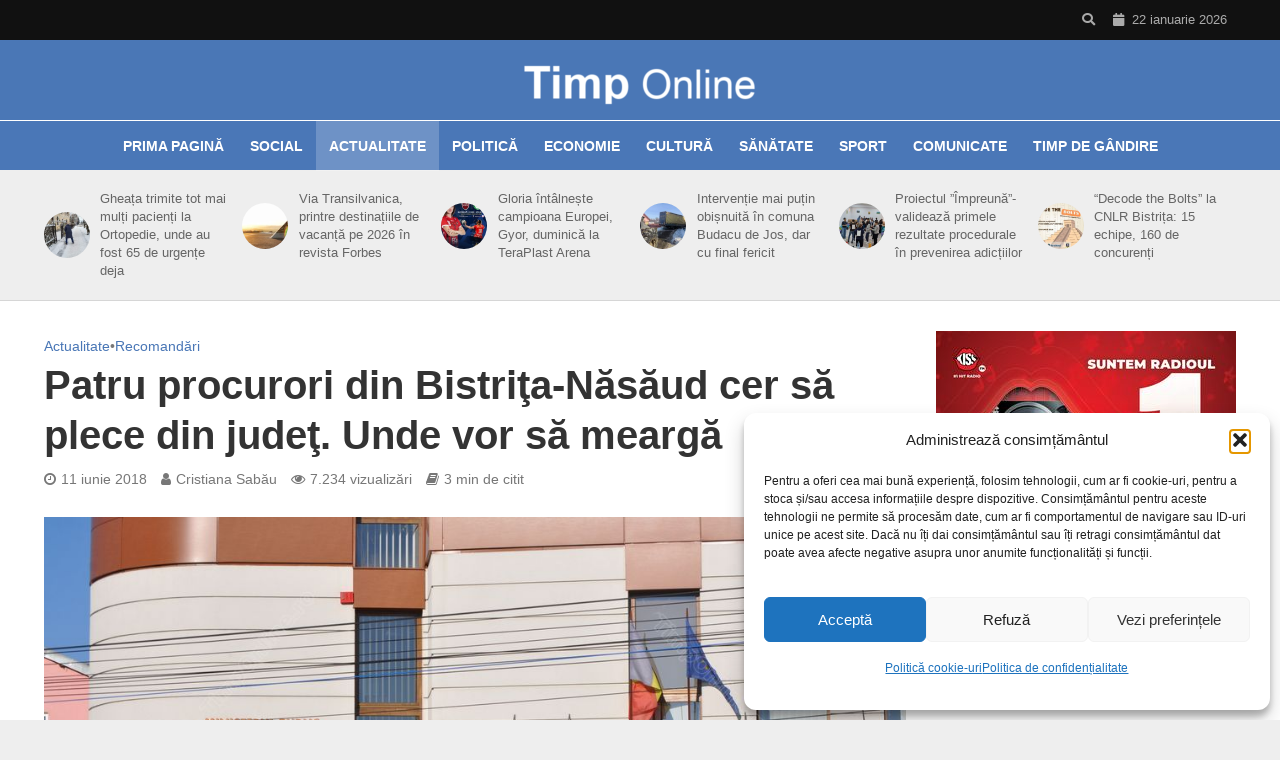

--- FILE ---
content_type: text/html; charset=UTF-8
request_url: https://timponline.ro/patru-procurori-bistrita-nasaud-plece-judet-unde-mearga/
body_size: 26353
content:
<!DOCTYPE html>
<html lang="ro-RO" xmlns:og="http://ogp.me/ns#" xmlns:fb="http://ogp.me/ns/fb#">
<head>
<meta charset="UTF-8">
<meta name="viewport" content="width=device-width,initial-scale=1.0">
<link rel="pingback" href="https://timponline.ro/xmlrpc.php">
<link rel="profile" href="https://gmpg.org/xfn/11" />
<title>Patru procurori din Bistriţa-Năsăud cer să plece din judeţ. Unde vor să meargă &#8211; TimpOnline.ro</title>
<meta name='robots' content='max-image-preview:large' />
<link rel="alternate" type="application/rss+xml" title="TimpOnline.ro &raquo; Flux" href="https://timponline.ro/feed/" />
<link rel="alternate" type="application/rss+xml" title="TimpOnline.ro &raquo; Flux comentarii" href="https://timponline.ro/comments/feed/" />
<script type="text/javascript" id="wpp-js" src="https://timponline.ro/wp-content/plugins/wordpress-popular-posts/assets/js/wpp.min.js?ver=7.3.6" data-sampling="1" data-sampling-rate="100" data-api-url="https://timponline.ro/wp-json/wordpress-popular-posts" data-post-id="182804" data-token="97b44caf21" data-lang="0" data-debug="0"></script>
<link rel="alternate" type="application/rss+xml" title="Flux comentarii TimpOnline.ro &raquo; Patru procurori din Bistriţa-Năsăud cer să plece din judeţ. Unde vor să meargă" href="https://timponline.ro/patru-procurori-bistrita-nasaud-plece-judet-unde-mearga/feed/" />
<link rel="alternate" title="oEmbed (JSON)" type="application/json+oembed" href="https://timponline.ro/wp-json/oembed/1.0/embed?url=https%3A%2F%2Ftimponline.ro%2Fpatru-procurori-bistrita-nasaud-plece-judet-unde-mearga%2F" />
<link rel="alternate" title="oEmbed (XML)" type="text/xml+oembed" href="https://timponline.ro/wp-json/oembed/1.0/embed?url=https%3A%2F%2Ftimponline.ro%2Fpatru-procurori-bistrita-nasaud-plece-judet-unde-mearga%2F&#038;format=xml" />
<style id='wp-img-auto-sizes-contain-inline-css' type='text/css'>
img:is([sizes=auto i],[sizes^="auto," i]){contain-intrinsic-size:3000px 1500px}
/*# sourceURL=wp-img-auto-sizes-contain-inline-css */
</style>
<style id='wp-emoji-styles-inline-css' type='text/css'>

	img.wp-smiley, img.emoji {
		display: inline !important;
		border: none !important;
		box-shadow: none !important;
		height: 1em !important;
		width: 1em !important;
		margin: 0 0.07em !important;
		vertical-align: -0.1em !important;
		background: none !important;
		padding: 0 !important;
	}
/*# sourceURL=wp-emoji-styles-inline-css */
</style>
<style id='wp-block-library-inline-css' type='text/css'>
:root{--wp-block-synced-color:#7a00df;--wp-block-synced-color--rgb:122,0,223;--wp-bound-block-color:var(--wp-block-synced-color);--wp-editor-canvas-background:#ddd;--wp-admin-theme-color:#007cba;--wp-admin-theme-color--rgb:0,124,186;--wp-admin-theme-color-darker-10:#006ba1;--wp-admin-theme-color-darker-10--rgb:0,107,160.5;--wp-admin-theme-color-darker-20:#005a87;--wp-admin-theme-color-darker-20--rgb:0,90,135;--wp-admin-border-width-focus:2px}@media (min-resolution:192dpi){:root{--wp-admin-border-width-focus:1.5px}}.wp-element-button{cursor:pointer}:root .has-very-light-gray-background-color{background-color:#eee}:root .has-very-dark-gray-background-color{background-color:#313131}:root .has-very-light-gray-color{color:#eee}:root .has-very-dark-gray-color{color:#313131}:root .has-vivid-green-cyan-to-vivid-cyan-blue-gradient-background{background:linear-gradient(135deg,#00d084,#0693e3)}:root .has-purple-crush-gradient-background{background:linear-gradient(135deg,#34e2e4,#4721fb 50%,#ab1dfe)}:root .has-hazy-dawn-gradient-background{background:linear-gradient(135deg,#faaca8,#dad0ec)}:root .has-subdued-olive-gradient-background{background:linear-gradient(135deg,#fafae1,#67a671)}:root .has-atomic-cream-gradient-background{background:linear-gradient(135deg,#fdd79a,#004a59)}:root .has-nightshade-gradient-background{background:linear-gradient(135deg,#330968,#31cdcf)}:root .has-midnight-gradient-background{background:linear-gradient(135deg,#020381,#2874fc)}:root{--wp--preset--font-size--normal:16px;--wp--preset--font-size--huge:42px}.has-regular-font-size{font-size:1em}.has-larger-font-size{font-size:2.625em}.has-normal-font-size{font-size:var(--wp--preset--font-size--normal)}.has-huge-font-size{font-size:var(--wp--preset--font-size--huge)}.has-text-align-center{text-align:center}.has-text-align-left{text-align:left}.has-text-align-right{text-align:right}.has-fit-text{white-space:nowrap!important}#end-resizable-editor-section{display:none}.aligncenter{clear:both}.items-justified-left{justify-content:flex-start}.items-justified-center{justify-content:center}.items-justified-right{justify-content:flex-end}.items-justified-space-between{justify-content:space-between}.screen-reader-text{border:0;clip-path:inset(50%);height:1px;margin:-1px;overflow:hidden;padding:0;position:absolute;width:1px;word-wrap:normal!important}.screen-reader-text:focus{background-color:#ddd;clip-path:none;color:#444;display:block;font-size:1em;height:auto;left:5px;line-height:normal;padding:15px 23px 14px;text-decoration:none;top:5px;width:auto;z-index:100000}html :where(.has-border-color){border-style:solid}html :where([style*=border-top-color]){border-top-style:solid}html :where([style*=border-right-color]){border-right-style:solid}html :where([style*=border-bottom-color]){border-bottom-style:solid}html :where([style*=border-left-color]){border-left-style:solid}html :where([style*=border-width]){border-style:solid}html :where([style*=border-top-width]){border-top-style:solid}html :where([style*=border-right-width]){border-right-style:solid}html :where([style*=border-bottom-width]){border-bottom-style:solid}html :where([style*=border-left-width]){border-left-style:solid}html :where(img[class*=wp-image-]){height:auto;max-width:100%}:where(figure){margin:0 0 1em}html :where(.is-position-sticky){--wp-admin--admin-bar--position-offset:var(--wp-admin--admin-bar--height,0px)}@media screen and (max-width:600px){html :where(.is-position-sticky){--wp-admin--admin-bar--position-offset:0px}}

/*# sourceURL=wp-block-library-inline-css */
</style><style id='global-styles-inline-css' type='text/css'>
:root{--wp--preset--aspect-ratio--square: 1;--wp--preset--aspect-ratio--4-3: 4/3;--wp--preset--aspect-ratio--3-4: 3/4;--wp--preset--aspect-ratio--3-2: 3/2;--wp--preset--aspect-ratio--2-3: 2/3;--wp--preset--aspect-ratio--16-9: 16/9;--wp--preset--aspect-ratio--9-16: 9/16;--wp--preset--color--black: #000000;--wp--preset--color--cyan-bluish-gray: #abb8c3;--wp--preset--color--white: #ffffff;--wp--preset--color--pale-pink: #f78da7;--wp--preset--color--vivid-red: #cf2e2e;--wp--preset--color--luminous-vivid-orange: #ff6900;--wp--preset--color--luminous-vivid-amber: #fcb900;--wp--preset--color--light-green-cyan: #7bdcb5;--wp--preset--color--vivid-green-cyan: #00d084;--wp--preset--color--pale-cyan-blue: #8ed1fc;--wp--preset--color--vivid-cyan-blue: #0693e3;--wp--preset--color--vivid-purple: #9b51e0;--wp--preset--color--herald-acc: #4a77b6;--wp--preset--color--herald-meta: #777777;--wp--preset--color--herald-txt: #000000;--wp--preset--color--herald-bg: #ffffff;--wp--preset--gradient--vivid-cyan-blue-to-vivid-purple: linear-gradient(135deg,rgb(6,147,227) 0%,rgb(155,81,224) 100%);--wp--preset--gradient--light-green-cyan-to-vivid-green-cyan: linear-gradient(135deg,rgb(122,220,180) 0%,rgb(0,208,130) 100%);--wp--preset--gradient--luminous-vivid-amber-to-luminous-vivid-orange: linear-gradient(135deg,rgb(252,185,0) 0%,rgb(255,105,0) 100%);--wp--preset--gradient--luminous-vivid-orange-to-vivid-red: linear-gradient(135deg,rgb(255,105,0) 0%,rgb(207,46,46) 100%);--wp--preset--gradient--very-light-gray-to-cyan-bluish-gray: linear-gradient(135deg,rgb(238,238,238) 0%,rgb(169,184,195) 100%);--wp--preset--gradient--cool-to-warm-spectrum: linear-gradient(135deg,rgb(74,234,220) 0%,rgb(151,120,209) 20%,rgb(207,42,186) 40%,rgb(238,44,130) 60%,rgb(251,105,98) 80%,rgb(254,248,76) 100%);--wp--preset--gradient--blush-light-purple: linear-gradient(135deg,rgb(255,206,236) 0%,rgb(152,150,240) 100%);--wp--preset--gradient--blush-bordeaux: linear-gradient(135deg,rgb(254,205,165) 0%,rgb(254,45,45) 50%,rgb(107,0,62) 100%);--wp--preset--gradient--luminous-dusk: linear-gradient(135deg,rgb(255,203,112) 0%,rgb(199,81,192) 50%,rgb(65,88,208) 100%);--wp--preset--gradient--pale-ocean: linear-gradient(135deg,rgb(255,245,203) 0%,rgb(182,227,212) 50%,rgb(51,167,181) 100%);--wp--preset--gradient--electric-grass: linear-gradient(135deg,rgb(202,248,128) 0%,rgb(113,206,126) 100%);--wp--preset--gradient--midnight: linear-gradient(135deg,rgb(2,3,129) 0%,rgb(40,116,252) 100%);--wp--preset--font-size--small: 14.4px;--wp--preset--font-size--medium: 20px;--wp--preset--font-size--large: 25.2px;--wp--preset--font-size--x-large: 42px;--wp--preset--font-size--normal: 18px;--wp--preset--font-size--huge: 32.4px;--wp--preset--spacing--20: 0.44rem;--wp--preset--spacing--30: 0.67rem;--wp--preset--spacing--40: 1rem;--wp--preset--spacing--50: 1.5rem;--wp--preset--spacing--60: 2.25rem;--wp--preset--spacing--70: 3.38rem;--wp--preset--spacing--80: 5.06rem;--wp--preset--shadow--natural: 6px 6px 9px rgba(0, 0, 0, 0.2);--wp--preset--shadow--deep: 12px 12px 50px rgba(0, 0, 0, 0.4);--wp--preset--shadow--sharp: 6px 6px 0px rgba(0, 0, 0, 0.2);--wp--preset--shadow--outlined: 6px 6px 0px -3px rgb(255, 255, 255), 6px 6px rgb(0, 0, 0);--wp--preset--shadow--crisp: 6px 6px 0px rgb(0, 0, 0);}:where(.is-layout-flex){gap: 0.5em;}:where(.is-layout-grid){gap: 0.5em;}body .is-layout-flex{display: flex;}.is-layout-flex{flex-wrap: wrap;align-items: center;}.is-layout-flex > :is(*, div){margin: 0;}body .is-layout-grid{display: grid;}.is-layout-grid > :is(*, div){margin: 0;}:where(.wp-block-columns.is-layout-flex){gap: 2em;}:where(.wp-block-columns.is-layout-grid){gap: 2em;}:where(.wp-block-post-template.is-layout-flex){gap: 1.25em;}:where(.wp-block-post-template.is-layout-grid){gap: 1.25em;}.has-black-color{color: var(--wp--preset--color--black) !important;}.has-cyan-bluish-gray-color{color: var(--wp--preset--color--cyan-bluish-gray) !important;}.has-white-color{color: var(--wp--preset--color--white) !important;}.has-pale-pink-color{color: var(--wp--preset--color--pale-pink) !important;}.has-vivid-red-color{color: var(--wp--preset--color--vivid-red) !important;}.has-luminous-vivid-orange-color{color: var(--wp--preset--color--luminous-vivid-orange) !important;}.has-luminous-vivid-amber-color{color: var(--wp--preset--color--luminous-vivid-amber) !important;}.has-light-green-cyan-color{color: var(--wp--preset--color--light-green-cyan) !important;}.has-vivid-green-cyan-color{color: var(--wp--preset--color--vivid-green-cyan) !important;}.has-pale-cyan-blue-color{color: var(--wp--preset--color--pale-cyan-blue) !important;}.has-vivid-cyan-blue-color{color: var(--wp--preset--color--vivid-cyan-blue) !important;}.has-vivid-purple-color{color: var(--wp--preset--color--vivid-purple) !important;}.has-black-background-color{background-color: var(--wp--preset--color--black) !important;}.has-cyan-bluish-gray-background-color{background-color: var(--wp--preset--color--cyan-bluish-gray) !important;}.has-white-background-color{background-color: var(--wp--preset--color--white) !important;}.has-pale-pink-background-color{background-color: var(--wp--preset--color--pale-pink) !important;}.has-vivid-red-background-color{background-color: var(--wp--preset--color--vivid-red) !important;}.has-luminous-vivid-orange-background-color{background-color: var(--wp--preset--color--luminous-vivid-orange) !important;}.has-luminous-vivid-amber-background-color{background-color: var(--wp--preset--color--luminous-vivid-amber) !important;}.has-light-green-cyan-background-color{background-color: var(--wp--preset--color--light-green-cyan) !important;}.has-vivid-green-cyan-background-color{background-color: var(--wp--preset--color--vivid-green-cyan) !important;}.has-pale-cyan-blue-background-color{background-color: var(--wp--preset--color--pale-cyan-blue) !important;}.has-vivid-cyan-blue-background-color{background-color: var(--wp--preset--color--vivid-cyan-blue) !important;}.has-vivid-purple-background-color{background-color: var(--wp--preset--color--vivid-purple) !important;}.has-black-border-color{border-color: var(--wp--preset--color--black) !important;}.has-cyan-bluish-gray-border-color{border-color: var(--wp--preset--color--cyan-bluish-gray) !important;}.has-white-border-color{border-color: var(--wp--preset--color--white) !important;}.has-pale-pink-border-color{border-color: var(--wp--preset--color--pale-pink) !important;}.has-vivid-red-border-color{border-color: var(--wp--preset--color--vivid-red) !important;}.has-luminous-vivid-orange-border-color{border-color: var(--wp--preset--color--luminous-vivid-orange) !important;}.has-luminous-vivid-amber-border-color{border-color: var(--wp--preset--color--luminous-vivid-amber) !important;}.has-light-green-cyan-border-color{border-color: var(--wp--preset--color--light-green-cyan) !important;}.has-vivid-green-cyan-border-color{border-color: var(--wp--preset--color--vivid-green-cyan) !important;}.has-pale-cyan-blue-border-color{border-color: var(--wp--preset--color--pale-cyan-blue) !important;}.has-vivid-cyan-blue-border-color{border-color: var(--wp--preset--color--vivid-cyan-blue) !important;}.has-vivid-purple-border-color{border-color: var(--wp--preset--color--vivid-purple) !important;}.has-vivid-cyan-blue-to-vivid-purple-gradient-background{background: var(--wp--preset--gradient--vivid-cyan-blue-to-vivid-purple) !important;}.has-light-green-cyan-to-vivid-green-cyan-gradient-background{background: var(--wp--preset--gradient--light-green-cyan-to-vivid-green-cyan) !important;}.has-luminous-vivid-amber-to-luminous-vivid-orange-gradient-background{background: var(--wp--preset--gradient--luminous-vivid-amber-to-luminous-vivid-orange) !important;}.has-luminous-vivid-orange-to-vivid-red-gradient-background{background: var(--wp--preset--gradient--luminous-vivid-orange-to-vivid-red) !important;}.has-very-light-gray-to-cyan-bluish-gray-gradient-background{background: var(--wp--preset--gradient--very-light-gray-to-cyan-bluish-gray) !important;}.has-cool-to-warm-spectrum-gradient-background{background: var(--wp--preset--gradient--cool-to-warm-spectrum) !important;}.has-blush-light-purple-gradient-background{background: var(--wp--preset--gradient--blush-light-purple) !important;}.has-blush-bordeaux-gradient-background{background: var(--wp--preset--gradient--blush-bordeaux) !important;}.has-luminous-dusk-gradient-background{background: var(--wp--preset--gradient--luminous-dusk) !important;}.has-pale-ocean-gradient-background{background: var(--wp--preset--gradient--pale-ocean) !important;}.has-electric-grass-gradient-background{background: var(--wp--preset--gradient--electric-grass) !important;}.has-midnight-gradient-background{background: var(--wp--preset--gradient--midnight) !important;}.has-small-font-size{font-size: var(--wp--preset--font-size--small) !important;}.has-medium-font-size{font-size: var(--wp--preset--font-size--medium) !important;}.has-large-font-size{font-size: var(--wp--preset--font-size--large) !important;}.has-x-large-font-size{font-size: var(--wp--preset--font-size--x-large) !important;}
/*# sourceURL=global-styles-inline-css */
</style>

<style id='classic-theme-styles-inline-css' type='text/css'>
/*! This file is auto-generated */
.wp-block-button__link{color:#fff;background-color:#32373c;border-radius:9999px;box-shadow:none;text-decoration:none;padding:calc(.667em + 2px) calc(1.333em + 2px);font-size:1.125em}.wp-block-file__button{background:#32373c;color:#fff;text-decoration:none}
/*# sourceURL=/wp-includes/css/classic-themes.min.css */
</style>
<link rel='stylesheet' id='gdm-gutenberg-block-backend-js-css' href='https://timponline.ro/wp-content/plugins/google-drive-embedder/css/gdm-blocks.css?ver=5.3.0' type='text/css' media='all' />
<link rel='stylesheet' id='mks_shortcodes_simple_line_icons-css' href='https://timponline.ro/wp-content/plugins/meks-flexible-shortcodes/css/simple-line/simple-line-icons.css?ver=1.3.8' type='text/css' media='screen' />
<link rel='stylesheet' id='mks_shortcodes_css-css' href='https://timponline.ro/wp-content/plugins/meks-flexible-shortcodes/css/style.css?ver=1.3.8' type='text/css' media='screen' />
<link rel='stylesheet' id='cmplz-general-css' href='https://timponline.ro/wp-content/plugins/complianz-gdpr/assets/css/cookieblocker.min.css?ver=1766014931' type='text/css' media='all' />
<link rel='stylesheet' id='wordpress-popular-posts-css-css' href='https://timponline.ro/wp-content/plugins/wordpress-popular-posts/assets/css/wpp.css?ver=7.3.6' type='text/css' media='all' />
<link rel='stylesheet' id='herald-main-css' href='https://timponline.ro/wp-content/themes/herald/assets/css/min.css?ver=2.6.1' type='text/css' media='all' />
<style id='herald-main-inline-css' type='text/css'>
h1, .h1, .herald-no-sid .herald-posts .h2{ font-size: 4.0rem; }h2, .h2, .herald-no-sid .herald-posts .h3{ font-size: 3.3rem; }h3, .h3, .herald-no-sid .herald-posts .h4 { font-size: 2.8rem; }h4, .h4, .herald-no-sid .herald-posts .h5 { font-size: 2.3rem; }h5, .h5, .herald-no-sid .herald-posts .h6 { font-size: 1.9rem; }h6, .h6, .herald-no-sid .herald-posts .h7 { font-size: 1.6rem; }.h7 {font-size: 1.4rem;}.herald-entry-content, .herald-sidebar{font-size: 1.8rem;}.entry-content .entry-headline{font-size: 1.9rem;}body{font-size: 1.8rem;}.widget{font-size: 1.5rem;}.herald-menu{font-size: 1.4rem;}.herald-mod-title .herald-mod-h, .herald-sidebar .widget-title{font-size: 1.6rem;}.entry-meta .meta-item, .entry-meta a, .entry-meta span{font-size: 1.4rem;}.entry-meta.meta-small .meta-item, .entry-meta.meta-small a, .entry-meta.meta-small span{font-size: 1.3rem;}.herald-site-header .header-top,.header-top .herald-in-popup,.header-top .herald-menu ul {background: #111111;color: #aaaaaa;}.header-top a {color: #aaaaaa;}.header-top a:hover,.header-top .herald-menu li:hover > a{color: #ffffff;}.header-top .herald-menu-popup:hover > span,.header-top .herald-menu-popup-search span:hover,.header-top .herald-menu-popup-search.herald-search-active{color: #ffffff;}#wp-calendar tbody td a{background: #4a77b6;color:#FFF;}.header-top .herald-login #loginform label,.header-top .herald-login p,.header-top a.btn-logout {color: #ffffff;}.header-top .herald-login #loginform input {color: #111111;}.header-top .herald-login .herald-registration-link:after {background: rgba(255,255,255,0.25);}.header-top .herald-login #loginform input[type=submit],.header-top .herald-in-popup .btn-logout {background-color: #ffffff;color: #111111;}.header-top a.btn-logout:hover{color: #111111;}.header-middle{background-color: #4a77b6;color: #ffffff;}.header-middle a{color: #ffffff;}.header-middle.herald-header-wraper,.header-middle .col-lg-12{height: 80px;}.header-middle .site-title img{max-height: 80px;}.header-middle .sub-menu{background-color: #ffffff;}.header-middle .sub-menu a,.header-middle .herald-search-submit:hover,.header-middle li.herald-mega-menu .col-lg-3 a:hover,.header-middle li.herald-mega-menu .col-lg-3 a:hover:after{color: #111111;}.header-middle .herald-menu li:hover > a,.header-middle .herald-menu-popup-search:hover > span,.header-middle .herald-cart-icon:hover > a{color: #111111;background-color: #ffffff;}.header-middle .current-menu-parent a,.header-middle .current-menu-ancestor a,.header-middle .current_page_item > a,.header-middle .current-menu-item > a{background-color: rgba(255,255,255,0.2); }.header-middle .sub-menu > li > a,.header-middle .herald-search-submit,.header-middle li.herald-mega-menu .col-lg-3 a{color: rgba(17,17,17,0.7); }.header-middle .sub-menu > li:hover > a{color: #111111; }.header-middle .herald-in-popup{background-color: #ffffff;}.header-middle .herald-menu-popup a{color: #111111;}.header-middle .herald-in-popup{background-color: #ffffff;}.header-middle .herald-search-input{color: #111111;}.header-middle .herald-menu-popup a{color: #111111;}.header-middle .herald-menu-popup > span,.header-middle .herald-search-active > span{color: #ffffff;}.header-middle .herald-menu-popup:hover > span,.header-middle .herald-search-active > span{background-color: #ffffff;color: #111111;}.header-middle .herald-login #loginform label,.header-middle .herald-login #loginform input,.header-middle .herald-login p,.header-middle a.btn-logout,.header-middle .herald-login .herald-registration-link:hover,.header-middle .herald-login .herald-lost-password-link:hover {color: #111111;}.header-middle .herald-login .herald-registration-link:after {background: rgba(17,17,17,0.15);}.header-middle .herald-login a,.header-middle .herald-username a {color: #111111;}.header-middle .herald-login a:hover,.header-middle .herald-login .herald-registration-link,.header-middle .herald-login .herald-lost-password-link {color: #4a77b6;}.header-middle .herald-login #loginform input[type=submit],.header-middle .herald-in-popup .btn-logout {background-color: #4a77b6;color: #ffffff;}.header-middle a.btn-logout:hover{color: #ffffff;}.header-bottom{background: #4a77b7;color: #ffffff;}.header-bottom a,.header-bottom .herald-site-header .herald-search-submit{color: #ffffff;}.header-bottom a:hover{color: #424242;}.header-bottom a:hover,.header-bottom .herald-menu li:hover > a,.header-bottom li.herald-mega-menu .col-lg-3 a:hover:after{color: #424242;}.header-bottom .herald-menu li:hover > a,.header-bottom .herald-menu-popup-search:hover > span,.header-bottom .herald-cart-icon:hover > a {color: #424242;background-color: #ffffff;}.header-bottom .current-menu-parent a,.header-bottom .current-menu-ancestor a,.header-bottom .current_page_item > a,.header-bottom .current-menu-item > a {background-color: rgba(255,255,255,0.2); }.header-bottom .sub-menu{background-color: #ffffff;}.header-bottom .herald-menu li.herald-mega-menu .col-lg-3 a,.header-bottom .sub-menu > li > a,.header-bottom .herald-search-submit{color: rgba(66,66,66,0.7); }.header-bottom .herald-menu li.herald-mega-menu .col-lg-3 a:hover,.header-bottom .sub-menu > li:hover > a{color: #424242; }.header-bottom .sub-menu > li > a,.header-bottom .herald-search-submit{color: rgba(66,66,66,0.7); }.header-bottom .sub-menu > li:hover > a{color: #424242; }.header-bottom .herald-in-popup {background-color: #ffffff;}.header-bottom .herald-menu-popup a {color: #424242;}.header-bottom .herald-in-popup,.header-bottom .herald-search-input {background-color: #ffffff;}.header-bottom .herald-menu-popup a,.header-bottom .herald-search-input{color: #424242;}.header-bottom .herald-menu-popup > span,.header-bottom .herald-search-active > span{color: #ffffff;}.header-bottom .herald-menu-popup:hover > span,.header-bottom .herald-search-active > span{background-color: #ffffff;color: #424242;}.header-bottom .herald-login #loginform label,.header-bottom .herald-login #loginform input,.header-bottom .herald-login p,.header-bottom a.btn-logout,.header-bottom .herald-login .herald-registration-link:hover,.header-bottom .herald-login .herald-lost-password-link:hover,.herald-responsive-header .herald-login #loginform label,.herald-responsive-header .herald-login #loginform input,.herald-responsive-header .herald-login p,.herald-responsive-header a.btn-logout,.herald-responsive-header .herald-login .herald-registration-link:hover,.herald-responsive-header .herald-login .herald-lost-password-link:hover {color: #424242;}.header-bottom .herald-login .herald-registration-link:after,.herald-responsive-header .herald-login .herald-registration-link:after {background: rgba(66,66,66,0.15);}.header-bottom .herald-login a,.herald-responsive-header .herald-login a {color: #424242;}.header-bottom .herald-login a:hover,.header-bottom .herald-login .herald-registration-link,.header-bottom .herald-login .herald-lost-password-link,.herald-responsive-header .herald-login a:hover,.herald-responsive-header .herald-login .herald-registration-link,.herald-responsive-header .herald-login .herald-lost-password-link {color: #4a77b7;}.header-bottom .herald-login #loginform input[type=submit],.herald-responsive-header .herald-login #loginform input[type=submit],.header-bottom .herald-in-popup .btn-logout,.herald-responsive-header .herald-in-popup .btn-logout {background-color: #4a77b7;color: #ffffff;}.header-bottom a.btn-logout:hover,.herald-responsive-header a.btn-logout:hover {color: #ffffff;}.herald-header-sticky{background: #4a77b6;color: #ffffff;}.herald-header-sticky a{color: #ffffff;}.herald-header-sticky .herald-menu li:hover > a{color: #444444;background-color: #ffffff;}.herald-header-sticky .sub-menu{background-color: #ffffff;}.herald-header-sticky .sub-menu a{color: #444444;}.herald-header-sticky .sub-menu > li:hover > a{color: #4a77b6;}.herald-header-sticky .herald-in-popup,.herald-header-sticky .herald-search-input {background-color: #ffffff;}.herald-header-sticky .herald-menu-popup a{color: #444444;}.herald-header-sticky .herald-menu-popup > span,.herald-header-sticky .herald-search-active > span{color: #ffffff;}.herald-header-sticky .herald-menu-popup:hover > span,.herald-header-sticky .herald-search-active > span{background-color: #ffffff;color: #444444;}.herald-header-sticky .herald-search-input,.herald-header-sticky .herald-search-submit{color: #444444;}.herald-header-sticky .herald-menu li:hover > a,.herald-header-sticky .herald-menu-popup-search:hover > span,.herald-header-sticky .herald-cart-icon:hover a {color: #444444;background-color: #ffffff;}.herald-header-sticky .herald-login #loginform label,.herald-header-sticky .herald-login #loginform input,.herald-header-sticky .herald-login p,.herald-header-sticky a.btn-logout,.herald-header-sticky .herald-login .herald-registration-link:hover,.herald-header-sticky .herald-login .herald-lost-password-link:hover {color: #444444;}.herald-header-sticky .herald-login .herald-registration-link:after {background: rgba(68,68,68,0.15);}.herald-header-sticky .herald-login a {color: #444444;}.herald-header-sticky .herald-login a:hover,.herald-header-sticky .herald-login .herald-registration-link,.herald-header-sticky .herald-login .herald-lost-password-link {color: #4a77b6;}.herald-header-sticky .herald-login #loginform input[type=submit],.herald-header-sticky .herald-in-popup .btn-logout {background-color: #4a77b6;color: #ffffff;}.herald-header-sticky a.btn-logout:hover{color: #ffffff;}.header-trending{background: #eeeeee;color: #666666;}.header-trending a{color: #666666;}.header-trending a:hover{color: #111111;}.herald-site-content { margin-top: 1px; }body {background-color:#eeeeee;color: #000000;font-family: Arial, Helvetica, sans-serif;font-weight: 400;}.herald-site-content{background-color:#ffffff; box-shadow: 0 0 0 1px rgba(0,0,0,0.1);}h1, h2, h3, h4, h5, h6,.h1, .h2, .h3, .h4, .h5, .h6, .h7,.wp-block-cover .wp-block-cover-image-text, .wp-block-cover .wp-block-cover-text, .wp-block-cover h2, .wp-block-cover-image .wp-block-cover-image-text, .wp-block-cover-image .wp-block-cover-text, .wp-block-cover-image h2{font-family: Arial, Helvetica, sans-serif;font-weight: 700;}.header-middle .herald-menu,.header-bottom .herald-menu,.herald-header-sticky .herald-menu,.herald-mobile-nav{font-family: Arial, Helvetica, sans-serif;font-weight: 700;}.herald-menu li.herald-mega-menu .herald-ovrld .meta-category a{font-family: Arial, Helvetica, sans-serif;font-weight: 400;}.herald-entry-content blockquote p{color: #4a77b6;}pre {background: rgba(0,0,0,0.06);border: 1px solid rgba(0,0,0,0.2);}thead {background: rgba(0,0,0,0.06);}a,.entry-title a:hover,.herald-menu .sub-menu li .meta-category a{color: #4a77b6;}.entry-meta-wrapper .entry-meta span:before,.entry-meta-wrapper .entry-meta a:before,.entry-meta-wrapper .entry-meta .meta-item:before,.entry-meta-wrapper .entry-meta div,li.herald-mega-menu .sub-menu .entry-title a,.entry-meta-wrapper .herald-author-twitter{color: #000000;}.herald-mod-title h1,.herald-mod-title h2,.herald-mod-title h4{color: #ffffff;}.herald-mod-head:after,.herald-mod-title .herald-color,.widget-title:after,.widget-title span{color: #ffffff;background-color: #333333;}.herald-mod-title .herald-color a{color: #ffffff;}.herald-ovrld .meta-category a,.herald-fa-wrapper .meta-category a{background-color: #4a77b6;}.meta-tags a,.widget_tag_cloud a,.herald-share-meta:after,.wp-block-tag-cloud a{background: rgba(51,51,51,0.1);}h1, h2, h3, h4, h5, h6,.entry-title a {color: #333333;}.herald-pagination .page-numbers,.herald-mod-subnav a,.herald-mod-actions a,.herald-slider-controls div,.meta-tags a,.widget.widget_tag_cloud a,.herald-sidebar .mks_autor_link_wrap a,.herald-sidebar .meks-instagram-follow-link a,.mks_themeforest_widget .mks_read_more a,.herald-read-more,.wp-block-tag-cloud a{color: #000000;}.widget.widget_tag_cloud a:hover,.entry-content .meta-tags a:hover,.wp-block-tag-cloud a:hover{background-color: #4a77b6;color: #FFF;}.herald-pagination .prev.page-numbers,.herald-pagination .next.page-numbers,.herald-pagination .prev.page-numbers:hover,.herald-pagination .next.page-numbers:hover,.herald-pagination .page-numbers.current,.herald-pagination .page-numbers.current:hover,.herald-next a,.herald-pagination .herald-next a:hover,.herald-prev a,.herald-pagination .herald-prev a:hover,.herald-load-more a,.herald-load-more a:hover,.entry-content .herald-search-submit,.herald-mod-desc .herald-search-submit,.wpcf7-submit,body div.wpforms-container-full .wpforms-form input[type=submit], body div.wpforms-container-full .wpforms-form button[type=submit], body div.wpforms-container-full .wpforms-form .wpforms-page-button {background-color:#4a77b6;color: #FFF;}.herald-pagination .page-numbers:hover{background-color: rgba(0,0,0,0.1);}.widget a,.recentcomments a,.widget a:hover,.herald-sticky-next a:hover,.herald-sticky-prev a:hover,.herald-mod-subnav a:hover,.herald-mod-actions a:hover,.herald-slider-controls div:hover,.meta-tags a:hover,.widget_tag_cloud a:hover,.mks_autor_link_wrap a:hover,.meks-instagram-follow-link a:hover,.mks_themeforest_widget .mks_read_more a:hover,.herald-read-more:hover,.widget .entry-title a:hover,li.herald-mega-menu .sub-menu .entry-title a:hover,.entry-meta-wrapper .meta-item:hover a,.entry-meta-wrapper .meta-item:hover a:before,.entry-meta-wrapper .herald-share:hover > span,.entry-meta-wrapper .herald-author-name:hover,.entry-meta-wrapper .herald-author-twitter:hover,.entry-meta-wrapper .herald-author-twitter:hover:before{color:#4a77b6;}.widget ul li a,.widget .entry-title a,.herald-author-name,.entry-meta-wrapper .meta-item,.entry-meta-wrapper .meta-item span,.entry-meta-wrapper .meta-item a,.herald-mod-actions a{color: #000000;}.widget li:before{background: rgba(0,0,0,0.3);}.widget_categories .count{background: #4a77b6;color: #FFF;}input[type="submit"],button[type="submit"],body div.wpforms-container-full .wpforms-form input[type=submit]:hover, body div.wpforms-container-full .wpforms-form button[type=submit]:hover, body div.wpforms-container-full .wpforms-form .wpforms-page-button:hover,.spinner > div{background-color: #4a77b6;}.herald-mod-actions a:hover,.comment-body .edit-link a,.herald-breadcrumbs a:hover{color:#4a77b6;}.herald-header-wraper .herald-soc-nav a:hover,.meta-tags span,li.herald-mega-menu .herald-ovrld .entry-title a,li.herald-mega-menu .herald-ovrld .entry-title a:hover,.herald-ovrld .entry-meta .herald-reviews i:before{color: #FFF;}.entry-meta .meta-item, .entry-meta span, .entry-meta a,.meta-category span,.post-date,.recentcomments,.rss-date,.comment-metadata a,.entry-meta a:hover,.herald-menu li.herald-mega-menu .col-lg-3 a:after,.herald-breadcrumbs,.herald-breadcrumbs a,.entry-meta .herald-reviews i:before{color: #777777;}.herald-lay-a .herald-lay-over{background: #ffffff;}.herald-pagination a:hover,input[type="submit"]:hover,button[type="submit"]:hover,.entry-content .herald-search-submit:hover,.wpcf7-submit:hover,.herald-fa-wrapper .meta-category a:hover,.herald-ovrld .meta-category a:hover,.herald-mod-desc .herald-search-submit:hover,.herald-single-sticky .herald-share .meks_ess a:hover,body div.wpforms-container-full .wpforms-form input[type=submit]:hover, body div.wpforms-container-full .wpforms-form button[type=submit]:hover, body div.wpforms-container-full .wpforms-form .wpforms-page-button:hover{cursor: pointer;text-decoration: none;background-image: -moz-linear-gradient(left,rgba(0,0,0,0.1) 0%,rgba(0,0,0,0.1) 100%);background-image: -webkit-gradient(linear,left top,right top,color-stop(0%,rgba(0,0,0,0.1)),color-stop(100%,rgba(0,0,0,0.1)));background-image: -webkit-linear-gradient(left,rgba(0,0,0,0.1) 0%,rgba(0,0,0,0.1) 100%);background-image: -o-linear-gradient(left,rgba(0,0,0,0.1) 0%,rgba(0,0,0,0.1) 100%);background-image: -ms-linear-gradient(left,rgba(0,0,0,0.1) 0%,rgba(0,0,0,0.1) 100%);background-image: linear-gradient(to right,rgba(0,0,0,0.1) 0%,rgba(0,0,0,0.1) 100%);}.herald-sticky-next a,.herald-sticky-prev a{color: #000000;}.herald-sticky-prev a:before,.herald-sticky-next a:before,.herald-comment-action,.meta-tags span,.herald-entry-content .herald-link-pages a{background: #000000;}.herald-sticky-prev a:hover:before,.herald-sticky-next a:hover:before,.herald-comment-action:hover,div.mejs-controls .mejs-time-rail .mejs-time-current,.herald-entry-content .herald-link-pages a:hover{background: #4a77b6;} .herald-site-footer{background: #4a77b6;color: #dddddd;}.herald-site-footer .widget-title span{color: #dddddd;background: transparent;}.herald-site-footer .widget-title:before{background:#dddddd;}.herald-site-footer .widget-title:after,.herald-site-footer .widget_tag_cloud a{background: rgba(221,221,221,0.1);}.herald-site-footer .widget li:before{background: rgba(221,221,221,0.3);}.herald-site-footer a,.herald-site-footer .widget a:hover,.herald-site-footer .widget .meta-category a,.herald-site-footer .herald-slider-controls .owl-prev:hover,.herald-site-footer .herald-slider-controls .owl-next:hover,.herald-site-footer .herald-slider-controls .herald-mod-actions:hover{color: #ffffff;}.herald-site-footer .widget a,.herald-site-footer .mks_author_widget h3{color: #dddddd;}.herald-site-footer .entry-meta .meta-item, .herald-site-footer .entry-meta span, .herald-site-footer .entry-meta a, .herald-site-footer .meta-category span, .herald-site-footer .post-date, .herald-site-footer .recentcomments, .herald-site-footer .rss-date, .herald-site-footer .comment-metadata a{color: #aaaaaa;}.herald-site-footer .mks_author_widget .mks_autor_link_wrap a, .herald-site-footer.mks_read_more a, .herald-site-footer .herald-read-more,.herald-site-footer .herald-slider-controls .owl-prev, .herald-site-footer .herald-slider-controls .owl-next, .herald-site-footer .herald-mod-wrap .herald-mod-actions a{border-color: rgba(221,221,221,0.2);}.herald-site-footer .mks_author_widget .mks_autor_link_wrap a:hover, .herald-site-footer.mks_read_more a:hover, .herald-site-footer .herald-read-more:hover,.herald-site-footer .herald-slider-controls .owl-prev:hover, .herald-site-footer .herald-slider-controls .owl-next:hover, .herald-site-footer .herald-mod-wrap .herald-mod-actions a:hover{border-color: rgba(255,255,255,0.5);}.herald-site-footer .widget_search .herald-search-input{color: #4a77b6;}.herald-site-footer .widget_tag_cloud a:hover{background:#ffffff;color:#FFF;}.footer-bottom a{color:#dddddd;}.footer-bottom a:hover,.footer-bottom .herald-copyright a{color:#ffffff;}.footer-bottom .herald-menu li:hover > a{color: #ffffff;}.footer-bottom .sub-menu{background-color: rgba(0,0,0,0.5);} .herald-pagination{border-top: 1px solid rgba(51,51,51,0.1);}.entry-content a:hover,.comment-respond a:hover,.comment-reply-link:hover{border-bottom: 2px solid #4a77b6;}.footer-bottom .herald-copyright a:hover{border-bottom: 2px solid #ffffff;}.herald-slider-controls .owl-prev,.herald-slider-controls .owl-next,.herald-mod-wrap .herald-mod-actions a{border: 1px solid rgba(0,0,0,0.2);}.herald-slider-controls .owl-prev:hover,.herald-slider-controls .owl-next:hover,.herald-mod-wrap .herald-mod-actions a:hover,.herald-author .herald-socials-actions .herald-mod-actions a:hover {border-color: rgba(74,119,182,0.5);}#wp-calendar thead th,#wp-calendar tbody td,#wp-calendar tbody td:last-child{border: 1px solid rgba(0,0,0,0.1);}.herald-link-pages{border-bottom: 1px solid rgba(0,0,0,0.1);}.herald-lay-h:after,.herald-site-content .herald-related .herald-lay-h:after,.herald-lay-e:after,.herald-site-content .herald-related .herald-lay-e:after,.herald-lay-j:after,.herald-site-content .herald-related .herald-lay-j:after,.herald-lay-l:after,.herald-site-content .herald-related .herald-lay-l:after {background-color: rgba(0,0,0,0.1);}.wp-block-button__link,.wp-block-search__button{background: #4a77b6;}.wp-block-search__button{color: #ffffff;}input[type="text"],input[type="search"],input[type="email"], input[type="url"], input[type="tel"], input[type="number"], input[type="date"], input[type="password"], select, textarea,.herald-single-sticky,td,th,table,.mks_author_widget .mks_autor_link_wrap a,.widget .meks-instagram-follow-link a,.mks_read_more a,.herald-read-more{border-color: rgba(0,0,0,0.2);}.entry-content .herald-search-input,.herald-fake-button,input[type="text"]:focus, input[type="email"]:focus, input[type="url"]:focus, input[type="tel"]:focus, input[type="number"]:focus, input[type="date"]:focus, input[type="password"]:focus, textarea:focus{border-color: rgba(0,0,0,0.3);}.mks_author_widget .mks_autor_link_wrap a:hover,.widget .meks-instagram-follow-link a:hover,.mks_read_more a:hover,.herald-read-more:hover{border-color: rgba(74,119,182,0.5);}.comment-form,.herald-gray-area,.entry-content .herald-search-form,.herald-mod-desc .herald-search-form{background-color: rgba(0,0,0,0.06);border: 1px solid rgba(0,0,0,0.15);}.herald-boxed .herald-breadcrumbs{background-color: rgba(0,0,0,0.06);}.herald-breadcrumbs{border-color: rgba(0,0,0,0.15);}.single .herald-entry-content .herald-da,.archive .herald-posts .herald-da{border-top: 1px solid rgba(0,0,0,0.15);}.archive .herald-posts .herald-da{border-bottom: 1px solid rgba(0,0,0,0.15);}li.comment .comment-body:after{background-color: rgba(0,0,0,0.06);}.herald-pf-invert .entry-title a:hover .herald-format-icon{background: #4a77b6;}.herald-responsive-header,.herald-mobile-nav,.herald-responsive-header .herald-menu-popup-search .fa{color: #ffffff;background: #4a77b7;}.herald-responsive-header a{color: #ffffff;}.herald-mobile-nav li a{color: #ffffff;}.herald-mobile-nav li a,.herald-mobile-nav .herald-mega-menu.herald-mega-menu-classic>.sub-menu>li>a{border-bottom: 1px solid rgba(255,255,255,0.15);}.herald-mobile-nav{border-right: 1px solid rgba(255,255,255,0.15);}.herald-mobile-nav li a:hover{color: #fff;background-color: #424242;}.herald-menu-toggler{color: #ffffff;border-color: rgba(255,255,255,0.15);}.herald-goto-top{color: #ffffff;background-color: #333333;}.herald-goto-top:hover{background-color: #4a77b6;}.herald-responsive-header .herald-menu-popup > span,.herald-responsive-header .herald-search-active > span{color: #ffffff;}.herald-responsive-header .herald-menu-popup-search .herald-in-popup{background: #ffffff;}.herald-responsive-header .herald-search-input,.herald-responsive-header .herald-menu-popup-search .herald-search-submit{color: #000000;}.site-title a{text-transform: none;}.site-description{text-transform: none;}.main-navigation{text-transform: uppercase;}.entry-title{text-transform: none;}.meta-category a{text-transform: none;}.herald-mod-title{text-transform: none;}.herald-sidebar .widget-title{text-transform: none;}.herald-site-footer .widget-title{text-transform: none;}.has-small-font-size{ font-size: 1.4rem;}.has-large-font-size{ font-size: 2.5rem;}.has-huge-font-size{ font-size: 3.2rem;}@media(min-width: 1025px){.has-small-font-size{ font-size: 1.4rem;}.has-normal-font-size{ font-size: 1.8rem;}.has-large-font-size{ font-size: 2.5rem;}.has-huge-font-size{ font-size: 3.2rem;}}.has-herald-acc-background-color{ background-color: #4a77b6;}.has-herald-acc-color{ color: #4a77b6;}.has-herald-meta-background-color{ background-color: #777777;}.has-herald-meta-color{ color: #777777;}.has-herald-txt-background-color{ background-color: #000000;}.has-herald-txt-color{ color: #000000;}.has-herald-bg-background-color{ background-color: #ffffff;}.has-herald-bg-color{ color: #ffffff;}.fa-post-thumbnail:before, .herald-ovrld .herald-post-thumbnail span:before, .herald-ovrld .herald-post-thumbnail a:before,.herald-ovrld:hover .herald-post-thumbnail-single span:before { opacity: 0.2; }.herald-fa-item:hover .fa-post-thumbnail:before, .herald-ovrld:hover .herald-post-thumbnail a:before, .herald-ovrld:hover .herald-post-thumbnail span:before{ opacity: 0.4; }@media only screen and (min-width: 1249px) {.herald-site-header .header-top,.header-middle,.header-bottom,.herald-header-sticky,.header-trending{ display:block !important;}.herald-responsive-header,.herald-mobile-nav{display:none !important;}.herald-mega-menu .sub-menu {display: block;}.header-mobile-da {display: none;}}
/*# sourceURL=herald-main-inline-css */
</style>
<link rel='stylesheet' id='herald_child_load_scripts-css' href='https://timponline.ro/wp-content/themes/to2023/style.css?ver=2.6.1' type='text/css' media='screen' />
<link rel='stylesheet' id='meks-social-widget-css' href='https://timponline.ro/wp-content/plugins/meks-smart-social-widget/css/style.css?ver=1.6.5' type='text/css' media='all' />
<link rel='stylesheet' id='meks_ess-main-css' href='https://timponline.ro/wp-content/plugins/meks-easy-social-share/assets/css/main.css?ver=1.3' type='text/css' media='all' />
<script type="text/javascript" src="https://timponline.ro/wp-includes/js/jquery/jquery.min.js?ver=3.7.1" id="jquery-core-js"></script>
<script type="text/javascript" src="https://timponline.ro/wp-includes/js/jquery/jquery-migrate.min.js?ver=3.4.1" id="jquery-migrate-js"></script>
<link rel="https://api.w.org/" href="https://timponline.ro/wp-json/" /><link rel="alternate" title="JSON" type="application/json" href="https://timponline.ro/wp-json/wp/v2/posts/182804" /><link rel="EditURI" type="application/rsd+xml" title="RSD" href="https://timponline.ro/xmlrpc.php?rsd" />
<meta name="generator" content="WordPress 6.9" />
<link rel="canonical" href="https://timponline.ro/patru-procurori-bistrita-nasaud-plece-judet-unde-mearga/" />
<link rel='shortlink' href='https://timponline.ro/?p=182804' />
<meta name="generator" content="Redux 4.5.10" />
<!-- This site is using AdRotate Professional v5.26.2 to display their advertisements - https://ajdg.solutions/ -->
<!-- AdRotate CSS -->
<style type="text/css" media="screen">
	.g { margin:0px; padding:0px; overflow:hidden; line-height:1; zoom:1; }
	.g img { height:auto; }
	.g-col { position:relative; float:left; }
	.g-col:first-child { margin-left: 0; }
	.g-col:last-child { margin-right: 0; }
	.g-wall { display:block; position:fixed; left:0; top:0; width:100%; height:100%; z-index:-1; }
	.woocommerce-page .g, .bbpress-wrapper .g { margin: 20px auto; clear:both; }
	.g-1 {  margin: 0 auto; }
	.g-2 { margin:0px 0px 0px 0px; width:100%; max-width:728px; height:100%; max-height:120px; }
	.g-4 { margin:0px 0px 0px 0px; width:100%; max-width:800px; height:100%; max-height:300px; float:left; clear:left; }
	.g-7 { margin:0px 0px 0px 0px; width:100%; max-width:728px; height:100%; max-height:120px; }
	.g-10 { margin:0px 0px 0px 0px; width:100%; max-width:728px; height:100%; max-height:120px; }
	.g-13 {  margin: 0 auto; }
	.g-24 {  width:100%; max-width:728px;  height:100%; max-height:120px; margin: 0 auto; }
	.g-25 { min-width:0px; max-width:970px; margin: 0 auto; }
	.b-25 { margin:0px 0px 5px 0px; }
	.g-26 { min-width:0px; max-width:300px; margin: 0 auto; }
	.b-26 { margin:0px 0px 5px 0px; }
	.g-27 { min-width:0px; max-width:3000px; margin: 0 auto; }
	.b-27 { margin:0px 0px 5px 0px; }
	.g-28 { margin:0px 0px 0px 0px; width:100%; max-width:300px; height:100%; max-height:250px; }
	@media only screen and (max-width: 480px) {
		.g-col, .g-dyn, .g-single { width:100%; margin-left:0; margin-right:0; }
		.woocommerce-page .g, .bbpress-wrapper .g { margin: 10px auto; }
	}
</style>
<!-- /AdRotate CSS -->

<style>a.cld-like-dislike-trigger {color: #1e73be;}span.cld-count-wrap {color: #1e73be;}</style><style type="text/css">
.feedzy-rss-link-icon:after {
	content: url("https://timponline.ro/wp-content/plugins/feedzy-rss-feeds/img/external-link.png");
	margin-left: 3px;
}
</style>
					<style>.cmplz-hidden {
					display: none !important;
				}</style>            <style id="wpp-loading-animation-styles">@-webkit-keyframes bgslide{from{background-position-x:0}to{background-position-x:-200%}}@keyframes bgslide{from{background-position-x:0}to{background-position-x:-200%}}.wpp-widget-block-placeholder,.wpp-shortcode-placeholder{margin:0 auto;width:60px;height:3px;background:#dd3737;background:linear-gradient(90deg,#dd3737 0%,#571313 10%,#dd3737 100%);background-size:200% auto;border-radius:3px;-webkit-animation:bgslide 1s infinite linear;animation:bgslide 1s infinite linear}</style>
            <style type="text/css">.recentcomments a{display:inline !important;padding:0 !important;margin:0 !important;}</style>
<!-- START - Open Graph and Twitter Card Tags 3.3.7 -->
 <!-- Facebook Open Graph -->
  <meta property="og:locale" content="ro_RO"/>
  <meta property="og:site_name" content="TimpOnline.ro"/>
  <meta property="og:title" content="Patru procurori din Bistriţa-Năsăud cer să plece din judeţ. Unde vor să meargă"/>
  <meta property="og:url" content="https://timponline.ro/patru-procurori-bistrita-nasaud-plece-judet-unde-mearga/"/>
  <meta property="og:type" content="article"/>
  <meta property="og:description" content="Trei procurori de la Parchetul de pe lângă Judecătoria Bistriţa şi unul de la Parchetul de pe lângă Judecătoria Beclean vor să plece din judeţ, ei cerând secţiei de procurori a Consiliului Superior al Magistraturii (CSM) să le aprobe transferul în alt judeţ.

Este vorba de Gabriela Antohi, Adriana"/>
  <meta property="og:image" content="https://timponline.ro/wp-content/uploads/2015/10/Parchet-BN-2.jpg"/>
  <meta property="og:image:url" content="https://timponline.ro/wp-content/uploads/2015/10/Parchet-BN-2.jpg"/>
  <meta property="og:image:secure_url" content="https://timponline.ro/wp-content/uploads/2015/10/Parchet-BN-2.jpg"/>
  <meta property="article:published_time" content="2018-06-11T15:06:34+03:00"/>
  <meta property="article:modified_time" content="2018-06-11T15:08:14+03:00" />
  <meta property="og:updated_time" content="2018-06-11T15:08:14+03:00" />
  <meta property="article:section" content="Actualitate"/>
  <meta property="article:section" content="Recomandări"/>
 <!-- Google+ / Schema.org -->
 <!-- Twitter Cards -->
 <!-- SEO -->
 <!-- Misc. tags -->
 <!-- is_singular -->
<!-- END - Open Graph and Twitter Card Tags 3.3.7 -->
	
<link rel='stylesheet' id='cld-font-awesome-css' href='https://timponline.ro/wp-content/plugins/comments-like-dislike/css/fontawesome/css/all.min.css?ver=1.2.4' type='text/css' media='all' />
<link rel='stylesheet' id='cld-frontend-css' href='https://timponline.ro/wp-content/plugins/comments-like-dislike/css/cld-frontend.css?ver=1.2.4' type='text/css' media='all' />
</head>

<body data-cmplz=1 class="wp-singular post-template-default single single-post postid-182804 single-format-standard wp-embed-responsive wp-theme-herald wp-child-theme-to2023 herald-boxed herald-v_2_6_1 herald-child">



	<header id="header" class="herald-site-header">

											<div class="header-top hidden-xs hidden-sm">
	<div class="container">
		<div class="row">
			<div class="col-lg-12">
				
								
												<div class="hel-r">
											<div class="herald-menu-popup-search">
<span class="fa fa-search"></span>
	<div class="herald-in-popup">
		<form class="herald-search-form" action="https://timponline.ro/" method="get">
	<input name="s" class="herald-search-input" type="text" value="" placeholder="Caută ..." /><button type="submit" class="herald-search-submit"></button>
</form>	</div>
</div>											<span class="herald-calendar"><i class="fa fa-calendar"></i>22 ianuarie 2026</span>									</div>
				
								
			</div>
		</div>
	</div>
</div>							<div class="header-middle herald-header-wraper hidden-xs hidden-sm">
	<div class="container">
		<div class="row">
				<div class="col-lg-12 hel-el">
				
										
															<div class="hel-c herald-go-hor">
													<div class="site-branding">
				<span class="site-title h1"><a href="https://timponline.ro/" rel="home"><img class="herald-logo no-lazyload" src="https://timponline.ro/wp-content/uploads/2023/04/to_logo_272x50.png" alt="TimpOnline.ro"></a></span>
	</div>
											</div>
					
													
					
				
				</div>
		</div>
		</div>
</div>							<div class="header-bottom herald-header-wraper hidden-sm hidden-xs">
	<div class="container">
		<div class="row">
				<div class="col-lg-12 hel-el">
				
										
															<div class="hel-c">
													<nav class="main-navigation herald-menu">	
				<ul id="menu-main-menu" class="menu"><li id="menu-item-124478" class="menu-item menu-item-type-post_type menu-item-object-page menu-item-home menu-item-124478"><a href="https://timponline.ro/">Prima pagină</a><li id="menu-item-370172" class="menu-item menu-item-type-taxonomy menu-item-object-category menu-item-370172"><a href="https://timponline.ro/social/">Social</a><li id="menu-item-370171" class="menu-item menu-item-type-taxonomy menu-item-object-category current-post-ancestor current-menu-parent current-post-parent menu-item-370171"><a href="https://timponline.ro/actualitate/">Actualitate</a><li id="menu-item-370173" class="menu-item menu-item-type-taxonomy menu-item-object-category menu-item-370173"><a href="https://timponline.ro/politica/">Politică</a><li id="menu-item-370175" class="menu-item menu-item-type-taxonomy menu-item-object-category menu-item-370175"><a href="https://timponline.ro/economie/">Economie</a><li id="menu-item-370174" class="menu-item menu-item-type-taxonomy menu-item-object-category menu-item-370174"><a href="https://timponline.ro/cultura/">Cultură</a><li id="menu-item-370178" class="menu-item menu-item-type-taxonomy menu-item-object-category menu-item-370178"><a href="https://timponline.ro/sanatate/">Sănătate</a><li id="menu-item-370177" class="menu-item menu-item-type-taxonomy menu-item-object-category menu-item-370177"><a href="https://timponline.ro/sport/">Sport</a><li id="menu-item-370179" class="menu-item menu-item-type-taxonomy menu-item-object-category menu-item-370179"><a href="https://timponline.ro/comunicate/">Comunicate</a><li id="menu-item-370176" class="menu-item menu-item-type-taxonomy menu-item-object-category menu-item-370176"><a href="https://timponline.ro/timp-de-gandire/">Timp de gândire</a></ul>	</nav>											</div>
					
															<div class="hel-r">
																								</div>
										
					
				
				</div>
		</div>
		</div>
</div>							
<div class="header-trending hidden-xs hidden-sm ">
<div class="container">
	<div class="row">
		<div class="col-lg-12 col-md-12 ">		
			<div class="row  " data-col="6">
																<div class="col-lg-2 col-md-2">
															<div class="herald-post-thumbnail">
									<a href="https://timponline.ro/gheata-trimite-tot-mai-multi-pacienti-la-ortopedie-unde-au-fost-65-de-urgente-deja/" title="Gheața trimite tot mai mulți pacienți la Ortopedie, unde au fost 65 de urgențe deja"><img width="150" height="150" src="https://timponline.ro/wp-content/uploads/2026/01/zapada-trotuare-150x150.jpg" class="attachment-thumbnail size-thumbnail wp-post-image" alt="" /></a>
								</div>
														<h4 class="h6"><a href="https://timponline.ro/gheata-trimite-tot-mai-multi-pacienti-la-ortopedie-unde-au-fost-65-de-urgente-deja/">Gheața trimite tot mai mulți pacienți la Ortopedie, unde au fost 65 de urgențe deja</a></h4>						</div>
											<div class="col-lg-2 col-md-2">
															<div class="herald-post-thumbnail">
									<a href="https://timponline.ro/via-transilvanica-printre-destinatiile-de-vacanta-pe-2026-in-revista-forbes/" title="Via Transilvanica, printre destinațiile de vacanță pe 2026 în revista Forbes"><img width="150" height="150" src="https://timponline.ro/wp-content/uploads/2026/01/577447489_1140531681626444_49216441162282728_n-150x150.jpg" class="attachment-thumbnail size-thumbnail wp-post-image" alt="" /></a>
								</div>
														<h4 class="h6"><a href="https://timponline.ro/via-transilvanica-printre-destinatiile-de-vacanta-pe-2026-in-revista-forbes/">Via Transilvanica, printre destinațiile de vacanță pe 2026 în revista Forbes</a></h4>						</div>
											<div class="col-lg-2 col-md-2">
															<div class="herald-post-thumbnail">
									<a href="https://timponline.ro/gloria-bistrita-intalneste-campioana-europei-gyor-duminica-la-teraplast-arena/" title="Gloria întâlnește campioana Europei, Gyor, duminică la TeraPlast Arena"><img width="150" height="150" src="https://timponline.ro/wp-content/uploads/2026/01/616282977_876091462060334_3100275440874024763_n-150x150.jpg" class="attachment-thumbnail size-thumbnail wp-post-image" alt="" /></a>
								</div>
														<h4 class="h6"><a href="https://timponline.ro/gloria-bistrita-intalneste-campioana-europei-gyor-duminica-la-teraplast-arena/">Gloria întâlnește campioana Europei, Gyor, duminică la TeraPlast Arena</a></h4>						</div>
											<div class="col-lg-2 col-md-2">
															<div class="herald-post-thumbnail">
									<a href="https://timponline.ro/interventie-mai-putin-obisnuita-in-comuna-budacu-de-jos-dar-cu-final-fericit/" title="Intervenție mai puțin obișnuită în comuna Budacu de Jos, dar cu final fericit"><img width="150" height="150" src="https://timponline.ro/wp-content/uploads/2026/01/618704429_1330718609090101_7824474935353664996_n-150x150.jpg" class="attachment-thumbnail size-thumbnail wp-post-image" alt="" /></a>
								</div>
														<h4 class="h6"><a href="https://timponline.ro/interventie-mai-putin-obisnuita-in-comuna-budacu-de-jos-dar-cu-final-fericit/">Intervenție mai puțin obișnuită în comuna Budacu de Jos, dar cu final fericit</a></h4>						</div>
											<div class="col-lg-2 col-md-2">
															<div class="herald-post-thumbnail">
									<a href="https://timponline.ro/proiectul-impreuna-valideaza-primele-rezultate-procedurale-in-prevenirea-adictiilor/" title="Proiectul ”Împreună”- validează primele rezultate procedurale în prevenirea adicțiilor"><img width="150" height="150" src="https://timponline.ro/wp-content/uploads/2026/01/elevi-1-150x150.jpg" class="attachment-thumbnail size-thumbnail wp-post-image" alt="" /></a>
								</div>
														<h4 class="h6"><a href="https://timponline.ro/proiectul-impreuna-valideaza-primele-rezultate-procedurale-in-prevenirea-adictiilor/">Proiectul ”Împreună”- validează primele rezultate procedurale în prevenirea adicțiilor</a></h4>						</div>
											<div class="col-lg-2 col-md-2">
															<div class="herald-post-thumbnail">
									<a href="https://timponline.ro/decode-the-bolts-la-cnlr-bistrita-15-echipe-160-de-concurenti/" title="“Decode the Bolts” la CNLR Bistrița: 15 echipe, 160 de concurenți"><img width="150" height="150" src="https://timponline.ro/wp-content/uploads/2026/01/608621175_1406986771062295_5664249084906134817_n-150x150.jpg" class="attachment-thumbnail size-thumbnail wp-post-image" alt="" /></a>
								</div>
														<h4 class="h6"><a href="https://timponline.ro/decode-the-bolts-la-cnlr-bistrita-15-echipe-160-de-concurenti/">“Decode the Bolts” la CNLR Bistrița: 15 echipe, 160 de concurenți</a></h4>						</div>
														
			</div>	
		</div>		
	</div>
</div>
</div>
					

<!-- Google tag (gtag.js) -->
<script type="text/plain" data-service="google-analytics" data-category="statistics" async data-cmplz-src="https://www.googletagmanager.com/gtag/js?id=G-04SN8VM8K0"></script>
<script>
  window.dataLayer = window.dataLayer || [];
  function gtag(){dataLayer.push(arguments);}
  gtag('js', new Date());

  gtag('config', 'G-04SN8VM8K0');
</script>


	</header>

			<div id="sticky-header" class="herald-header-sticky herald-header-wraper herald-slide hidden-xs hidden-sm">
	<div class="container">
		<div class="row">
				<div class="col-lg-12 hel-el">
				
															<div class="hel-l herald-go-hor">
													<div class="site-branding mini">
		<span class="site-title h1"><a href="https://timponline.ro/" rel="home"><img class="herald-logo-mini no-lazyload" src="https://timponline.ro/wp-content/uploads/2023/04/to_logo_175x32.png" alt="TimpOnline.ro"></a></span>
</div>											</div>
					
										
															<div class="hel-r herald-go-hor">
													<nav class="main-navigation herald-menu">	
				<ul id="menu-main-menu-1" class="menu"><li class="menu-item menu-item-type-post_type menu-item-object-page menu-item-home menu-item-124478"><a href="https://timponline.ro/">Prima pagină</a><li class="menu-item menu-item-type-taxonomy menu-item-object-category menu-item-370172"><a href="https://timponline.ro/social/">Social</a><li class="menu-item menu-item-type-taxonomy menu-item-object-category current-post-ancestor current-menu-parent current-post-parent menu-item-370171"><a href="https://timponline.ro/actualitate/">Actualitate</a><li class="menu-item menu-item-type-taxonomy menu-item-object-category menu-item-370173"><a href="https://timponline.ro/politica/">Politică</a><li class="menu-item menu-item-type-taxonomy menu-item-object-category menu-item-370175"><a href="https://timponline.ro/economie/">Economie</a><li class="menu-item menu-item-type-taxonomy menu-item-object-category menu-item-370174"><a href="https://timponline.ro/cultura/">Cultură</a><li class="menu-item menu-item-type-taxonomy menu-item-object-category menu-item-370178"><a href="https://timponline.ro/sanatate/">Sănătate</a><li class="menu-item menu-item-type-taxonomy menu-item-object-category menu-item-370177"><a href="https://timponline.ro/sport/">Sport</a><li class="menu-item menu-item-type-taxonomy menu-item-object-category menu-item-370179"><a href="https://timponline.ro/comunicate/">Comunicate</a><li class="menu-item menu-item-type-taxonomy menu-item-object-category menu-item-370176"><a href="https://timponline.ro/timp-de-gandire/">Timp de gândire</a></ul>	</nav>											</div>
										
					
				
				</div>
		</div>
		</div>
</div>	
	<div id="herald-responsive-header" class="herald-responsive-header herald-slide hidden-lg hidden-md">
	<div class="container">
		<div class="herald-nav-toggle"><i class="fa fa-bars"></i></div>
				<div class="site-branding mini">
		<span class="site-title h1"><a href="https://timponline.ro/" rel="home"><img class="herald-logo-mini no-lazyload" src="https://timponline.ro/wp-content/uploads/2023/04/to_logo_175x32.png" alt="TimpOnline.ro"></a></span>
</div>
												<div class="herald-menu-popup-search">
<span class="fa fa-search"></span>
	<div class="herald-in-popup">
		<form class="herald-search-form" action="https://timponline.ro/" method="get">
	<input name="s" class="herald-search-input" type="text" value="" placeholder="Caută ..." /><button type="submit" class="herald-search-submit"></button>
</form>	</div>
</div>					
	</div>
</div>
<div class="herald-mobile-nav herald-slide hidden-lg hidden-md">
	<ul id="menu-main-menu-2" class="herald-mob-nav"><li class="menu-item menu-item-type-post_type menu-item-object-page menu-item-home menu-item-124478"><a href="https://timponline.ro/">Prima pagină</a><li class="menu-item menu-item-type-taxonomy menu-item-object-category menu-item-370172"><a href="https://timponline.ro/social/">Social</a><li class="menu-item menu-item-type-taxonomy menu-item-object-category current-post-ancestor current-menu-parent current-post-parent menu-item-370171"><a href="https://timponline.ro/actualitate/">Actualitate</a><li class="menu-item menu-item-type-taxonomy menu-item-object-category menu-item-370173"><a href="https://timponline.ro/politica/">Politică</a><li class="menu-item menu-item-type-taxonomy menu-item-object-category menu-item-370175"><a href="https://timponline.ro/economie/">Economie</a><li class="menu-item menu-item-type-taxonomy menu-item-object-category menu-item-370174"><a href="https://timponline.ro/cultura/">Cultură</a><li class="menu-item menu-item-type-taxonomy menu-item-object-category menu-item-370178"><a href="https://timponline.ro/sanatate/">Sănătate</a><li class="menu-item menu-item-type-taxonomy menu-item-object-category menu-item-370177"><a href="https://timponline.ro/sport/">Sport</a><li class="menu-item menu-item-type-taxonomy menu-item-object-category menu-item-370179"><a href="https://timponline.ro/comunicate/">Comunicate</a><li class="menu-item menu-item-type-taxonomy menu-item-object-category menu-item-370176"><a href="https://timponline.ro/timp-de-gandire/">Timp de gândire</a></ul>	
		
	
	
						
</div>	
    
	<div id="content" class="herald-site-content herald-slide">

	


<div class="herald-section container ">

			<article id="post-182804" class="herald-single post-182804 post type-post status-publish format-standard has-post-thumbnail hentry category-actualitate category-recomandari tag-parchetul-bistrita-nasaud tag-procurori tag-transfer">
			<div class="row">
								
			
<div class="col-lg-9 col-md-9 col-mod-single col-mod-main">
	
	<header class="entry-header">
			<span class="meta-category"><a href="https://timponline.ro/actualitate/" class="herald-cat-3">Actualitate</a> <span>&bull;</span> <a href="https://timponline.ro/recomandari/" class="herald-cat-92">Recomandări</a></span>
		<h1 class="entry-title h1">Patru procurori din Bistriţa-Năsăud cer să plece din judeţ. Unde vor să meargă</h1>			<div class="entry-meta entry-meta-single"><div class="meta-item herald-date"><span class="updated">11 iunie 2018</span></div><div class="meta-item herald-author"><span class="vcard author"><span class="fn"><a href="https://timponline.ro/author/cristianasabau/">Cristiana Sabău</a></span></span></div><div class="meta-item herald-views">7.234 vizualizări</div><div class="meta-item herald-rtime">3 min de citit</div></div>
	</header>		<div class="herald-post-thumbnail herald-post-thumbnail-single">
		<span><img width="990" height="657" src="https://timponline.ro/wp-content/uploads/2015/10/Parchet-BN-2.jpg" class="attachment-herald-lay-single size-herald-lay-single wp-post-image" alt="" srcset="https://timponline.ro/wp-content/uploads/2015/10/Parchet-BN-2.jpg 1024w, https://timponline.ro/wp-content/uploads/2015/10/Parchet-BN-2-300x199.jpg 300w" sizes="(max-width: 990px) 100vw, 990px" /></span>
			</div>
	
		<div class="row">

			

	<div class="col-lg-2 col-md-2 col-sm-2 hidden-xs herald-left">

				
		<div class="entry-meta-wrapper entry-meta-wrapper-sticky">

		
					<div class="entry-meta-author">					

			
				<img alt='' src='https://secure.gravatar.com/avatar/fbf293d82c755b9c5d954c9d11757fb90c9b9872578dd0910276d7456c8dda60?s=80&#038;d=mm&#038;r=g' srcset='https://secure.gravatar.com/avatar/fbf293d82c755b9c5d954c9d11757fb90c9b9872578dd0910276d7456c8dda60?s=160&#038;d=mm&#038;r=g 2x' class='avatar avatar-80 photo' height='80' width='80' decoding='async'/>				
				<a class="herald-author-name" href="https://timponline.ro/author/cristianasabau/">Cristiana Sabău</a>

								
			
			</div>

		
					<div class="entry-meta entry-meta-single"><div class="meta-item herald-comments"><a href="https://timponline.ro/patru-procurori-bistrita-nasaud-plece-judet-unde-mearga/#comments">7 comentarii</a></div></div>
		
						<ul class="herald-share">
		<span class="herald-share-meta"><i class="fa fa-share-alt"></i>Distribuie!</span>
		<div class="meta-share-wrapper">
			<div class="meks_ess square no-labels solid "><a href="#" class="meks_ess-item socicon-facebook" data-url="http://www.facebook.com/sharer/sharer.php?u=https%3A%2F%2Ftimponline.ro%2Fpatru-procurori-bistrita-nasaud-plece-judet-unde-mearga%2F&amp;t=Patru%20procurori%20din%20Bistri%C5%A3a-N%C4%83s%C4%83ud%20cer%20s%C4%83%20plece%20din%20jude%C5%A3.%20Unde%20vor%20s%C4%83%20mearg%C4%83"><span>Facebook</span></a></div>				 	</div>
	</ul>
		
		
		</div>

	</div>


			<div class="col-lg-10 col-md-10 col-sm-10">
				<div class="entry-content herald-entry-content">

	
	
				
			
	<p>Trei procurori de la Parchetul de pe lângă Judecătoria Bistriţa şi unul de la Parchetul de pe lângă Judecătoria Beclean vor să plece din judeţ, ei cerând secţiei de procurori a Consiliului Superior al Magistraturii (CSM) să le aprobe transferul în alt judeţ.</p>
<p>Este vorba de Gabriela Antohi, Adriana Natalia Munteanu şi Adrian Bălineanu de la Parchetul de pe lângă Judecătoria Bistriţa, respectiv de Delia Ştefana Moldovan de la Parchetul de pe lângă Judecătoria Beclean. Toţi au cerut să fie transferaţi la Parchetul de pe lângă Judecătoria Cluj-Napoca.</p>
<p>Secţia de procurori a CSM, care se reuneşte marţi în şedinţă, a primit şi o cerere de transfer în judeţul Bistriţa-Năsăud. Procurorul Cristian Lucian Oltean de la Parchetul de pe lângă Judecătoria Lieşti, în prezent transferat la Parchetul de pe lângă Judecătoria Târgu Bujor, vrea să vină fie la Bistriţa, fie la Năsăud.</p>
<p>În statele de funcţii ale parchetelor din circumscripţia de activitate a Parchetului de pe lângă Tribunalul Bistriţa-Năsăud sunt prevăzute în total 63 de posturi, din care: 25 posturi de procuror &#8211; şapte sunt funcţii de conducere &#8211; , 27 posturi pentru personalul auxiliar de specialitate, 6 posturi de funcţionari publici (din care 3 specialişti antifraudă) şi 5 posturi de personal contractual.</p>
<p>Din totalul de 25 posturi de procuror – din care 10 sunt prevăzute la Parchetul de pe lângă Tribunalul Bistriţa-Năsăud, 8 la Parchetul de pe lângă Judecătoria Bistriţa, 4 la Parchetul de pe lângă Judecătoria Năsăud şi 3 la Parchetul de pe lângă Judecătoria Beclean – în cea mai mare parte a anului 2017 au fost ocupate în medie 18 (8 la Parchetul de pe lângă Tribunalul Bistriţa-Năsăud, 7 la Parchetul de pe lângă Judecătoria Bistriţa, 2 la Parchetul de pe lângă Judecătoria Năsăud şi 1 la Parchetul de pe lângă Judecătoria Beclean) lucrându-se astfel cu un deficit de procurori de 28%, acest deficit fiind în creştere cu 8% faţă de anul anterior.</p>
<p>La începutul lui 2018, era ocupate 9 posturi de procuror de la Parchetul de pe lângă Tribunalul Bistriţa-Năsăud, 7 la Parchetul de pe lângă Judecătoria Bistriţa, 2 la Parchetul de pe lângă Judecătoria Năsăud şi 1 la Parchetul de pe lângă Judecătoria Beclean, unde nu funcţionează în mod efectiv, din 4 decembrie 2017, niciun procuror (singurul procuror rămas la acest parchet aflându-se în concediu pentru îngrijirea copilului până în august 2018) deficitul de procurori rămânând în continuare de 28%.</p>
<p>&#8220;Vom depune diligenţele necesare şi vom propune ca funcţiile de execuţie vacante de la Parchetele de pe lângă Judecătoriile Năsăud şi Beclean să se regăsească pe lista posturilor scoase la concursurile organizate de Consiliul Superior al Magistraturii în 2018, în temeiul art. 33 din Legea nr. 303/2004 privind statutul judecătorilor şi procurorilor&#8221;, arăta conducerea Parchetului de pe lângă Tribunalul Bistriţa-Năsăud în raportul de activitate pe 2017.</p>
<p>În privinţa celorlalte categorii de personal, din totalul de 38 de funcţii, la finele anului 2017 au rămas neocupate 5 posturi: 2 de grefier – la Parchetul de pe lângă Judecătoria Bistriţa şi la Parchetul de pe lângă Tribunalul Bistriţa-Năsăud – 1 post de consilier şi 1 de specialist antifraudă la parchetul de pe lângă tribunal, precum şi postul de îngrijitor la Parchetul de pe lângă Judecătoria Beclean.</p>
<!-- Either there are no banners, they are disabled or none qualified for this location! -->
	
			<div class="meta-tags">
			<span>Etichete</span><a href="https://timponline.ro/tag/parchetul-bistrita-nasaud/" rel="tag">Parchetul Bistriţa-Năsăud</a> <a href="https://timponline.ro/tag/procurori/" rel="tag">procurori</a> <a href="https://timponline.ro/tag/transfer/" rel="tag">transfer</a>		</div>
	
				
				<div class="herald-da"><div class="a-single a-491"><script async src="https://pagead2.googlesyndication.com/pagead/js/adsbygoogle.js?client=ca-pub-5530364463699316"
     crossorigin="anonymous"></script>
<!-- Sub articol - responsive -->
<ins class="adsbygoogle"
     style="display:block"
     data-ad-client="ca-pub-5530364463699316"
     data-ad-slot="1901622780"
     data-ad-format="auto"
     data-full-width-responsive="true"></ins>
<script>
     (adsbygoogle = window.adsbygoogle || []).push({});
</script></div></div>
	</div>			</div>

			<div id="extras" class="col-lg-12 col-md-12 col-sm-12">
				

	

	<div id="comments" class="herald-comments">

		<div class="herald-mod-wrap"><div class="herald-mod-head "><div class="herald-mod-title"><h4 class="h6 herald-mod-h herald-color">7 comentarii</h4></div></div></div>		
		
		
			<ul class="comment-list">
									<li id="comment-168168" class="comment even thread-even depth-1">
			<article id="div-comment-168168" class="comment-body">
				<footer class="comment-meta">
					<div class="comment-author vcard">
						<img alt='' src='https://secure.gravatar.com/avatar/a7f17c082bd6fd4fba4657894b251d5f436795f69f648fe9692c749c0e5e85d4?s=60&#038;d=mm&#038;r=g' srcset='https://secure.gravatar.com/avatar/a7f17c082bd6fd4fba4657894b251d5f436795f69f648fe9692c749c0e5e85d4?s=120&#038;d=mm&#038;r=g 2x' class='avatar avatar-60 photo' height='60' width='60' decoding='async'/>						<b class="fn">stupid people</b> <span class="says">spune:</span>					</div><!-- .comment-author -->

					<div class="comment-metadata">
						<a href="https://timponline.ro/patru-procurori-bistrita-nasaud-plece-judet-unde-mearga/#comment-168168"><time datetime="2018-06-11T17:37:54+03:00">11 iunie 2018 la 17:37</time></a>					</div><!-- .comment-metadata -->

									</footer><!-- .comment-meta -->

				<div class="comment-content">
					<p>sa plece,ati auzit de un caz rezolvat de ei?judetul e plin de mafioti</p>
<div class="cld-like-dislike-wrap cld-template-1">
    <div class="cld-like-wrap  cld-common-wrap">
    <a href="javascript:void(0)" class="cld-like-trigger cld-like-dislike-trigger  " title="" data-comment-id="168168" data-trigger-type="like" data-restriction="cookie" data-already-liked="0">
                        <i class="fas fa-thumbs-up"></i>
                </a>
    <span class="cld-like-count-wrap cld-count-wrap">    </span>
</div><div class="cld-dislike-wrap  cld-common-wrap">
    <a href="javascript:void(0)" class="cld-dislike-trigger cld-like-dislike-trigger  " title="" data-comment-id="168168" data-trigger-type="dislike" data-restriction="cookie" data-already-liked="0">
                        <i class="fas fa-thumbs-down"></i>
                </a>
    <span class="cld-dislike-count-wrap cld-count-wrap"></span>
</div></div>				</div><!-- .comment-content -->

				<div class="reply"><a rel="nofollow" class="comment-reply-link" href="https://timponline.ro/patru-procurori-bistrita-nasaud-plece-judet-unde-mearga/?replytocom=168168#respond" data-commentid="168168" data-postid="182804" data-belowelement="div-comment-168168" data-respondelement="respond" data-replyto="Răspunde-i lui stupid people" aria-label="Răspunde-i lui stupid people">Răspunde</a></div>			</article><!-- .comment-body -->
		</li><!-- #comment-## -->
		<li id="comment-168174" class="comment odd alt thread-odd thread-alt depth-1">
			<article id="div-comment-168174" class="comment-body">
				<footer class="comment-meta">
					<div class="comment-author vcard">
						<img alt='' src='https://secure.gravatar.com/avatar/c53eff77989b9730d7a275c83d75b4f17d72b1c0fa07d6df9f4e36d91f81eb87?s=60&#038;d=mm&#038;r=g' srcset='https://secure.gravatar.com/avatar/c53eff77989b9730d7a275c83d75b4f17d72b1c0fa07d6df9f4e36d91f81eb87?s=120&#038;d=mm&#038;r=g 2x' class='avatar avatar-60 photo' height='60' width='60' loading='lazy' decoding='async'/>						<b class="fn">Mento San</b> <span class="says">spune:</span>					</div><!-- .comment-author -->

					<div class="comment-metadata">
						<a href="https://timponline.ro/patru-procurori-bistrita-nasaud-plece-judet-unde-mearga/#comment-168174"><time datetime="2018-06-11T21:22:05+03:00">11 iunie 2018 la 21:22</time></a>					</div><!-- .comment-metadata -->

									</footer><!-- .comment-meta -->

				<div class="comment-content">
					<p>Din grabă am citit titlul &#8220;Patru porcușori au cerut transferul&#8230;&#8221; Așa cevaaaa :)))</p>
<div class="cld-like-dislike-wrap cld-template-1">
    <div class="cld-like-wrap  cld-common-wrap">
    <a href="javascript:void(0)" class="cld-like-trigger cld-like-dislike-trigger  " title="" data-comment-id="168174" data-trigger-type="like" data-restriction="cookie" data-already-liked="0">
                        <i class="fas fa-thumbs-up"></i>
                </a>
    <span class="cld-like-count-wrap cld-count-wrap">    </span>
</div><div class="cld-dislike-wrap  cld-common-wrap">
    <a href="javascript:void(0)" class="cld-dislike-trigger cld-like-dislike-trigger  " title="" data-comment-id="168174" data-trigger-type="dislike" data-restriction="cookie" data-already-liked="0">
                        <i class="fas fa-thumbs-down"></i>
                </a>
    <span class="cld-dislike-count-wrap cld-count-wrap"></span>
</div></div>				</div><!-- .comment-content -->

				<div class="reply"><a rel="nofollow" class="comment-reply-link" href="https://timponline.ro/patru-procurori-bistrita-nasaud-plece-judet-unde-mearga/?replytocom=168174#respond" data-commentid="168174" data-postid="182804" data-belowelement="div-comment-168174" data-respondelement="respond" data-replyto="Răspunde-i lui Mento San" aria-label="Răspunde-i lui Mento San">Răspunde</a></div>			</article><!-- .comment-body -->
		</li><!-- #comment-## -->
		<li id="comment-168175" class="comment even thread-even depth-1">
			<article id="div-comment-168175" class="comment-body">
				<footer class="comment-meta">
					<div class="comment-author vcard">
						<img alt='' src='https://secure.gravatar.com/avatar/43aaf03c87ef3f5eb7f3687db81598f8be836f78cad8a5ea706f917a8fa39e49?s=60&#038;d=mm&#038;r=g' srcset='https://secure.gravatar.com/avatar/43aaf03c87ef3f5eb7f3687db81598f8be836f78cad8a5ea706f917a8fa39e49?s=120&#038;d=mm&#038;r=g 2x' class='avatar avatar-60 photo' height='60' width='60' loading='lazy' decoding='async'/>						<b class="fn">Valentin C.</b> <span class="says">spune:</span>					</div><!-- .comment-author -->

					<div class="comment-metadata">
						<a href="https://timponline.ro/patru-procurori-bistrita-nasaud-plece-judet-unde-mearga/#comment-168175"><time datetime="2018-06-11T21:28:25+03:00">11 iunie 2018 la 21:28</time></a>					</div><!-- .comment-metadata -->

									</footer><!-- .comment-meta -->

				<div class="comment-content">
					<p>Ducă-se învârtindu-se !!!  Statul e furat sistematic, corupția e în continuă creștere iar acești procurori se ocupă cu poliția politică (sub patronajul SRI). Unde mai pui că au salarii astronomice și pensii speciale !</p>
<div class="cld-like-dislike-wrap cld-template-1">
    <div class="cld-like-wrap  cld-common-wrap">
    <a href="javascript:void(0)" class="cld-like-trigger cld-like-dislike-trigger  " title="" data-comment-id="168175" data-trigger-type="like" data-restriction="cookie" data-already-liked="0">
                        <i class="fas fa-thumbs-up"></i>
                </a>
    <span class="cld-like-count-wrap cld-count-wrap">    </span>
</div><div class="cld-dislike-wrap  cld-common-wrap">
    <a href="javascript:void(0)" class="cld-dislike-trigger cld-like-dislike-trigger  " title="" data-comment-id="168175" data-trigger-type="dislike" data-restriction="cookie" data-already-liked="0">
                        <i class="fas fa-thumbs-down"></i>
                </a>
    <span class="cld-dislike-count-wrap cld-count-wrap"></span>
</div></div>				</div><!-- .comment-content -->

				<div class="reply"><a rel="nofollow" class="comment-reply-link" href="https://timponline.ro/patru-procurori-bistrita-nasaud-plece-judet-unde-mearga/?replytocom=168175#respond" data-commentid="168175" data-postid="182804" data-belowelement="div-comment-168175" data-respondelement="respond" data-replyto="Răspunde-i lui Valentin C." aria-label="Răspunde-i lui Valentin C.">Răspunde</a></div>			</article><!-- .comment-body -->
		</li><!-- #comment-## -->
		<li id="comment-168177" class="comment odd alt thread-odd thread-alt depth-1">
			<article id="div-comment-168177" class="comment-body">
				<footer class="comment-meta">
					<div class="comment-author vcard">
						<img alt='' src='https://secure.gravatar.com/avatar/37dc7fdb6b18accae22c287921c3e7658ff1a8014dee73f30e28ce84d10fa40c?s=60&#038;d=mm&#038;r=g' srcset='https://secure.gravatar.com/avatar/37dc7fdb6b18accae22c287921c3e7658ff1a8014dee73f30e28ce84d10fa40c?s=120&#038;d=mm&#038;r=g 2x' class='avatar avatar-60 photo' height='60' width='60' loading='lazy' decoding='async'/>						<b class="fn">Zacusca si valuta</b> <span class="says">spune:</span>					</div><!-- .comment-author -->

					<div class="comment-metadata">
						<a href="https://timponline.ro/patru-procurori-bistrita-nasaud-plece-judet-unde-mearga/#comment-168177"><time datetime="2018-06-11T21:55:23+03:00">11 iunie 2018 la 21:55</time></a>					</div><!-- .comment-metadata -->

									</footer><!-- .comment-meta -->

				<div class="comment-content">
					<p>Stau bisnitarii in decebal zi de zi si nimeni nu e intetesat sa combata acesta bisnita de peste 25 de ani&#8230;. astia isi iau si zacusca cu ei sau o lasa la cei care raman???</p>
<div class="cld-like-dislike-wrap cld-template-1">
    <div class="cld-like-wrap  cld-common-wrap">
    <a href="javascript:void(0)" class="cld-like-trigger cld-like-dislike-trigger  " title="" data-comment-id="168177" data-trigger-type="like" data-restriction="cookie" data-already-liked="0">
                        <i class="fas fa-thumbs-up"></i>
                </a>
    <span class="cld-like-count-wrap cld-count-wrap">    </span>
</div><div class="cld-dislike-wrap  cld-common-wrap">
    <a href="javascript:void(0)" class="cld-dislike-trigger cld-like-dislike-trigger  " title="" data-comment-id="168177" data-trigger-type="dislike" data-restriction="cookie" data-already-liked="0">
                        <i class="fas fa-thumbs-down"></i>
                </a>
    <span class="cld-dislike-count-wrap cld-count-wrap"></span>
</div></div>				</div><!-- .comment-content -->

				<div class="reply"><a rel="nofollow" class="comment-reply-link" href="https://timponline.ro/patru-procurori-bistrita-nasaud-plece-judet-unde-mearga/?replytocom=168177#respond" data-commentid="168177" data-postid="182804" data-belowelement="div-comment-168177" data-respondelement="respond" data-replyto="Răspunde-i lui Zacusca si valuta" aria-label="Răspunde-i lui Zacusca si valuta">Răspunde</a></div>			</article><!-- .comment-body -->
		</li><!-- #comment-## -->
		<li id="comment-168187" class="comment even thread-even depth-1 parent">
			<article id="div-comment-168187" class="comment-body">
				<footer class="comment-meta">
					<div class="comment-author vcard">
						<img alt='' src='https://secure.gravatar.com/avatar/fee645910f34c2f903f7428240b6b783872b8ef36061fb5ffdd45bbffee6907c?s=60&#038;d=mm&#038;r=g' srcset='https://secure.gravatar.com/avatar/fee645910f34c2f903f7428240b6b783872b8ef36061fb5ffdd45bbffee6907c?s=120&#038;d=mm&#038;r=g 2x' class='avatar avatar-60 photo' height='60' width='60' loading='lazy' decoding='async'/>						<b class="fn">SIF</b> <span class="says">spune:</span>					</div><!-- .comment-author -->

					<div class="comment-metadata">
						<a href="https://timponline.ro/patru-procurori-bistrita-nasaud-plece-judet-unde-mearga/#comment-168187"><time datetime="2018-06-12T01:04:45+03:00">12 iunie 2018 la 01:04</time></a>					</div><!-- .comment-metadata -->

									</footer><!-- .comment-meta -->

				<div class="comment-content">
					<p>Citesc comenturile si mi dau seama cata prostie este in jur, cata lipsa de informare&#8230; da&#8230; v ati luat informatiile de la Antena 3 si Romania TV, procurorii si SRI ul sunt de vina ca tara asta merge asa prost. Ii meritati pe Dragnea, Dancila, Nicolicea, Firea si Plesoianu!!!</p>
<div class="cld-like-dislike-wrap cld-template-1">
    <div class="cld-like-wrap  cld-common-wrap">
    <a href="javascript:void(0)" class="cld-like-trigger cld-like-dislike-trigger  " title="" data-comment-id="168187" data-trigger-type="like" data-restriction="cookie" data-already-liked="0">
                        <i class="fas fa-thumbs-up"></i>
                </a>
    <span class="cld-like-count-wrap cld-count-wrap">    </span>
</div><div class="cld-dislike-wrap  cld-common-wrap">
    <a href="javascript:void(0)" class="cld-dislike-trigger cld-like-dislike-trigger  " title="" data-comment-id="168187" data-trigger-type="dislike" data-restriction="cookie" data-already-liked="0">
                        <i class="fas fa-thumbs-down"></i>
                </a>
    <span class="cld-dislike-count-wrap cld-count-wrap"></span>
</div></div>				</div><!-- .comment-content -->

				<div class="reply"><a rel="nofollow" class="comment-reply-link" href="https://timponline.ro/patru-procurori-bistrita-nasaud-plece-judet-unde-mearga/?replytocom=168187#respond" data-commentid="168187" data-postid="182804" data-belowelement="div-comment-168187" data-respondelement="respond" data-replyto="Răspunde-i lui SIF" aria-label="Răspunde-i lui SIF">Răspunde</a></div>			</article><!-- .comment-body -->
		<ul class="children">
		<li id="comment-168231" class="comment odd alt depth-2">
			<article id="div-comment-168231" class="comment-body">
				<footer class="comment-meta">
					<div class="comment-author vcard">
						<img alt='' src='https://secure.gravatar.com/avatar/65a3db3b50428a1e4fa29f742ef3053f249a533a297106fcfcea8743f79b5b28?s=60&#038;d=mm&#038;r=g' srcset='https://secure.gravatar.com/avatar/65a3db3b50428a1e4fa29f742ef3053f249a533a297106fcfcea8743f79b5b28?s=120&#038;d=mm&#038;r=g 2x' class='avatar avatar-60 photo' height='60' width='60' loading='lazy' decoding='async'/>						<b class="fn">radu</b> <span class="says">spune:</span>					</div><!-- .comment-author -->

					<div class="comment-metadata">
						<a href="https://timponline.ro/patru-procurori-bistrita-nasaud-plece-judet-unde-mearga/#comment-168231"><time datetime="2018-06-12T14:48:51+03:00">12 iunie 2018 la 14:48</time></a>					</div><!-- .comment-metadata -->

									</footer><!-- .comment-meta -->

				<div class="comment-content">
					<p>esti pe dinafara total!!! ce legatura are una cu alta??? procurorii impart cumva dreptatea, ei o infaptuiesc??? sunteti paralel cu subiectul. Pot sa plece, ca doar merg la mai bine, urmaresc sa isi dezvolte cariera. Ce n-au voie? ce are TV-ul cu asta?????</p>
<div class="cld-like-dislike-wrap cld-template-1">
    <div class="cld-like-wrap  cld-common-wrap">
    <a href="javascript:void(0)" class="cld-like-trigger cld-like-dislike-trigger  " title="" data-comment-id="168231" data-trigger-type="like" data-restriction="cookie" data-already-liked="0">
                        <i class="fas fa-thumbs-up"></i>
                </a>
    <span class="cld-like-count-wrap cld-count-wrap">    </span>
</div><div class="cld-dislike-wrap  cld-common-wrap">
    <a href="javascript:void(0)" class="cld-dislike-trigger cld-like-dislike-trigger  " title="" data-comment-id="168231" data-trigger-type="dislike" data-restriction="cookie" data-already-liked="0">
                        <i class="fas fa-thumbs-down"></i>
                </a>
    <span class="cld-dislike-count-wrap cld-count-wrap"></span>
</div></div>				</div><!-- .comment-content -->

							</article><!-- .comment-body -->
		</li><!-- #comment-## -->
		<li id="comment-168235" class="comment even depth-2">
			<article id="div-comment-168235" class="comment-body">
				<footer class="comment-meta">
					<div class="comment-author vcard">
						<img alt='' src='https://secure.gravatar.com/avatar/fee645910f34c2f903f7428240b6b783872b8ef36061fb5ffdd45bbffee6907c?s=60&#038;d=mm&#038;r=g' srcset='https://secure.gravatar.com/avatar/fee645910f34c2f903f7428240b6b783872b8ef36061fb5ffdd45bbffee6907c?s=120&#038;d=mm&#038;r=g 2x' class='avatar avatar-60 photo' height='60' width='60' loading='lazy' decoding='async'/>						<b class="fn">SIF</b> <span class="says">spune:</span>					</div><!-- .comment-author -->

					<div class="comment-metadata">
						<a href="https://timponline.ro/patru-procurori-bistrita-nasaud-plece-judet-unde-mearga/#comment-168235"><time datetime="2018-06-12T15:41:48+03:00">12 iunie 2018 la 15:41</time></a>					</div><!-- .comment-metadata -->

									</footer><!-- .comment-meta -->

				<div class="comment-content">
					<p>Pt radu&#8230; Ceea ce am scris mai sus era strict cu referire la comentarii iar despre faptul ca pleaca&#8230; e normal ca fiecare dintre ei sa isi doreasca sa se intoarca la familie sau pur si simplu sa se mute intr un oras mai frumos sau pe care ei il prefera din diverse motive. Paralel?? Nu cred ca sunt pt ca repet, ma minunam de ce este scris in comenturile de mai sus unde lumea insinua ca nu sunt rezolvate &#8220;cazuri&#8221; sau &#8220;ca se practica justitie politica coordonata prin SRI&#8221;, etc., probabil necunoscand modurile de sesizare ale organelor de urmarire penala. Pe langa subiect?? Cu siguranta sunteti dvs. din moment ce va aprindeti in asa hal desi nu sunteti capabil sa intelegeti 5 randuri desi cu siguranta le ati citit de mai multe ori. Lasa ti internetul&#8230; probabil il folositi doar in pauzele de publicitate ale canalelor TV pe care le am mentionat mai sus :))</p>
<div class="cld-like-dislike-wrap cld-template-1">
    <div class="cld-like-wrap  cld-common-wrap">
    <a href="javascript:void(0)" class="cld-like-trigger cld-like-dislike-trigger  " title="" data-comment-id="168235" data-trigger-type="like" data-restriction="cookie" data-already-liked="0">
                        <i class="fas fa-thumbs-up"></i>
                </a>
    <span class="cld-like-count-wrap cld-count-wrap">    </span>
</div><div class="cld-dislike-wrap  cld-common-wrap">
    <a href="javascript:void(0)" class="cld-dislike-trigger cld-like-dislike-trigger  " title="" data-comment-id="168235" data-trigger-type="dislike" data-restriction="cookie" data-already-liked="0">
                        <i class="fas fa-thumbs-down"></i>
                </a>
    <span class="cld-dislike-count-wrap cld-count-wrap"></span>
</div></div>				</div><!-- .comment-content -->

							</article><!-- .comment-body -->
		</li><!-- #comment-## -->
</ul><!-- .children -->
</li><!-- #comment-## -->
			</ul>
		
					<div class="herald-gray-area"><span class="herald-fake-button herald-comment-form-open">Apasă aici ca să comentezi</span></div>


	<div id="respond" class="comment-respond">
		<h3 id="reply-title" class="comment-reply-title"> <small><a rel="nofollow" id="cancel-comment-reply-link" href="/patru-procurori-bistrita-nasaud-plece-judet-unde-mearga/#respond" style="display:none;">Cancel</a></small></h3><form action="https://timponline.ro/wp-comments-post.php" method="post" id="commentform" class="comment-form"><p class="comment-form-comment"><label for="comment">Comentariu</label><textarea id="comment" name="comment" cols="45" rows="8" aria-required="true"></textarea></p><p class="comment-form-author"><label for="author">Nume <span class="required">*</span></label> <input id="author" name="author" type="text" value="" size="30" maxlength="245" autocomplete="name" required /></p>
<p class="comment-form-email"><label for="email">Email <span class="required">*</span></label> <input id="email" name="email" type="email" value="" size="30" maxlength="100" autocomplete="email" required /></p>
<p class="form-submit"><input name="submit" type="submit" id="submit" class="submit" value="Postează comentariul" /> <input type='hidden' name='comment_post_ID' value='182804' id='comment_post_ID' />
<input type='hidden' name='comment_parent' id='comment_parent' value='0' />
<div class="after-entry">
    <h6><a style="color:#ff0000; font-weight:bold;" href="https://timponline.ro/despre-noi/"> Reguli pentru comentarii. Click aici.</a></h6>
    </div></p><input type="hidden" name="20d6f12002252ab6d1dcbc6cc72702ab" value="20d6f12002252ab6d1dcbc6cc72702ab"/><p id="gasp_p" style="clear:both;"></p><script type="text/javascript">
        //v1.5.1
        var gasp_p = document.getElementById("gasp_p");
        var gasp_cb = document.createElement("input");
        var gasp_text = document.createTextNode(" Filtru antispam. Vă rugăm BIFAȚI !");
        gasp_cb.type = "checkbox";
        gasp_cb.id = "cl_check_a87";
        gasp_cb.name = "cl_check_a87";

        var gasp_label = document.createElement("label");
        gasp_p.appendChild(gasp_label);
        gasp_label.appendChild(gasp_cb);
        gasp_label.appendChild(gasp_text);
        var frm = gasp_cb.form;
        frm.onsubmit = gasp_it;
        function gasp_it(){
        if(gasp_cb.checked != true){
        alert("Vă rugăm BIFAȚI: Filtru antispam.");
        return false;
        }
        return true;
        }
        </script>
        <noscript>you MUST enable javascript to be able to comment</noscript>
        <input type="hidden" id="gasp_email" name="gasp_email" value="" /><p style="display: none;"><input type="hidden" id="akismet_comment_nonce" name="akismet_comment_nonce" value="17ff674b1f" /></p><p style="display: none !important;" class="akismet-fields-container" data-prefix="ak_"><label>&#916;<textarea name="ak_hp_textarea" cols="45" rows="8" maxlength="100"></textarea></label><input type="hidden" id="ak_js_1" name="ak_js" value="48"/><script>document.getElementById( "ak_js_1" ).setAttribute( "value", ( new Date() ).getTime() );</script></p></form>	</div><!-- #respond -->
			
	</div>


	<div id="single-sticky" class="herald-single-sticky herald-single-wraper hidden-xs hidden-sm">
	<div class="container">
		<div class="row">
			<div class="col-lg-12 col-md-12">
				
									
					
										

											<div class="herald-sticky-prev h6">
							<a href="https://timponline.ro/10-incendiul-care-cuprins-simbolul-bistritei-spun-preotul-krauss-primarul-cretu-video/" rel="next">10 ani de la incendiul care a cuprins simbolul Bistriței. Ce spun preotul Krauss și primarul Crețu</a>						</div>
					
											<div class="herald-sticky-next h6">
							<a href="https://timponline.ro/sorin-hangan-iubim-domnule-primar-cretu/" rel="prev">Sorin Hangan: Şi noi vă iubim, domnule primar Crețu!</a>						</div>
					
				
					<div class="herald-sticky-share">
						
						
						<a href="https://timponline.ro/patru-procurori-bistrita-nasaud-plece-judet-unde-mearga/#comments" class="herald-comment-action">Comentează</a>						
						
														<ul class="herald-share">
		<span class="herald-share-meta"><i class="fa fa-share-alt"></i>Distribuie!</span>
		<div class="meta-share-wrapper">
			<div class="meks_ess square no-labels solid "><a href="#" class="meks_ess-item socicon-facebook" data-url="http://www.facebook.com/sharer/sharer.php?u=https%3A%2F%2Ftimponline.ro%2Fpatru-procurori-bistrita-nasaud-plece-judet-unde-mearga%2F&amp;t=Patru%20procurori%20din%20Bistri%C5%A3a-N%C4%83s%C4%83ud%20cer%20s%C4%83%20plece%20din%20jude%C5%A3.%20Unde%20vor%20s%C4%83%20mearg%C4%83"><span>Facebook</span></a></div>				 	</div>
	</ul>
						
					</div>

			</div>
		</div>
	</div>					
</div>			</div>

		</div>

</div>

	

	<div class="herald-sidebar col-lg-3 col-md-3 herald-sidebar-right">

					<div id="5f4a5cdc67e97-18" class="widget 5f4a5cdc67e97"><h4 class="widget-title h6"><span>KissFM</span></h4><div class="a-single a-540"><img src="https://media.timponline.ro/2025/01/2025-01-21-kissfm-300x215.jpg"  width="300" height="215" alt="KISSFM"></div></div><div id="5f4a5cdc67e97-131" class="widget 5f4a5cdc67e97"><h4 class="widget-title h6"><span>GA &#8211; Vertical</span></h4><div class="a-single a-553"><script async src="https://pagead2.googlesyndication.com/pagead/js/adsbygoogle.js?client=ca-pub-5530364463699316"
     crossorigin="anonymous"></script>
<!-- Vertical -->
<ins class="adsbygoogle"
     style="display:inline-block;width:300px;height:600px"
     data-ad-client="ca-pub-5530364463699316"
     data-ad-slot="8019515421"></ins>
<script>
     (adsbygoogle = window.adsbygoogle || []).push({});
</script></div></div><div id="custom_html-12" class="widget_text widget widget_custom_html"><h4 class="widget-title h6"><span>Titlu Comentarii recente</span></h4><div class="textwidget custom-html-widget"><div style="background-image: none;
    background: #4A77B6;
    color: #FFF;
    font-weight: bold;
    text-transform: uppercase;
    padding: 10px;
    border: 0;
    width: 100%;
		text-align:center;
		">
<h4 style="color:#fff; font-size: 16px;">Comentarii recente</h4>
</div></div></div><div id="recent-comments-4" class="widget widget_recent_comments"><h4 class="widget-title h6"><span>Comentarii recente</span></h4><ul id="recentcomments"><li class="recentcomments"><span class="comment-author-link">hanbal</span> la <a href="https://timponline.ro/gloria-bistrita-intalneste-campioana-europei-gyor-duminica-la-teraplast-arena/#comment-411903">Gloria întâlnește campioana Europei, Gyor, duminică la TeraPlast Arena</a></li><li class="recentcomments"><span class="comment-author-link">Cetitorul</span> la <a href="https://timponline.ro/prima-intalnire-de-lucru-pentru-o-investitie-majora-construirea-unui-aeroport/#comment-411902">Prima întâlnire de lucru pentru o investiție majoră: construirea unui aeroport</a></li><li class="recentcomments"><span class="comment-author-link">Gerilă Butler</span> la <a href="https://timponline.ro/interventiile-etapizate-pentru-degajarea-zapezii-continua-la-bistrita/#comment-411901">Intervențiile etapizate pentru degajarea zăpezii continuă la Bistrița</a></li><li class="recentcomments"><span class="comment-author-link">Marius</span> la <a href="https://timponline.ro/prima-intalnire-de-lucru-pentru-o-investitie-majora-construirea-unui-aeroport/#comment-411900">Prima întâlnire de lucru pentru o investiție majoră: construirea unui aeroport</a></li><li class="recentcomments"><span class="comment-author-link">Din cătunul Bistriţa</span> la <a href="https://timponline.ro/prima-intalnire-de-lucru-pentru-o-investitie-majora-construirea-unui-aeroport/#comment-411899">Prima întâlnire de lucru pentru o investiție majoră: construirea unui aeroport</a></li></ul></div><div id="custom_html-13" class="widget_text widget widget_custom_html"><h4 class="widget-title h6"><span>Titlu Articole Recente</span></h4><div class="textwidget custom-html-widget"><div style="background-image: none;
    background: #4A77B6;
    color: #FFF;
    font-weight: bold;
    text-transform: uppercase;
    padding: 10px;
    border: 0;
    width: 100%;
		text-align:center;
		">
<h4 style="color:#fff; font-size: 16px;">Articole recente</h4>
</div></div></div>
		<div id="recent-posts-2" class="widget widget_recent_entries">
		<h4 class="widget-title h6"><span>Ultimele articole</span></h4>
		<ul>
											<li>
					<a href="https://timponline.ro/gheata-trimite-tot-mai-multi-pacienti-la-ortopedie-unde-au-fost-65-de-urgente-deja/">Gheața trimite tot mai mulți pacienți la Ortopedie, unde au fost 65 de urgențe deja</a>
									</li>
											<li>
					<a href="https://timponline.ro/via-transilvanica-printre-destinatiile-de-vacanta-pe-2026-in-revista-forbes/">Via Transilvanica, printre destinațiile de vacanță pe 2026 în revista Forbes</a>
									</li>
											<li>
					<a href="https://timponline.ro/gloria-bistrita-intalneste-campioana-europei-gyor-duminica-la-teraplast-arena/">Gloria întâlnește campioana Europei, Gyor, duminică la TeraPlast Arena</a>
									</li>
											<li>
					<a href="https://timponline.ro/interventie-mai-putin-obisnuita-in-comuna-budacu-de-jos-dar-cu-final-fericit/">Intervenție mai puțin obișnuită în comuna Budacu de Jos, dar cu final fericit</a>
									</li>
											<li>
					<a href="https://timponline.ro/proiectul-impreuna-valideaza-primele-rezultate-procedurale-in-prevenirea-adictiilor/">Proiectul ”Împreună”- validează primele rezultate procedurale în prevenirea adicțiilor</a>
									</li>
											<li>
					<a href="https://timponline.ro/decode-the-bolts-la-cnlr-bistrita-15-echipe-160-de-concurenti/">“Decode the Bolts” la CNLR Bistrița: 15 echipe, 160 de concurenți</a>
									</li>
											<li>
					<a href="https://timponline.ro/prima-intalnire-de-lucru-pentru-o-investitie-majora-construirea-unui-aeroport/">Prima întâlnire de lucru pentru o investiție majoră: construirea unui aeroport</a>
									</li>
					</ul>

		</div>		
		
	</div>


			</div>	
		</article>
	</div>


	</div>

    	<div class="herald-da herald-slide herald-above-footer"><div class="a-single a-491"><script async src="https://pagead2.googlesyndication.com/pagead/js/adsbygoogle.js?client=ca-pub-5530364463699316"
     crossorigin="anonymous"></script>
<!-- Sub articol - responsive -->
<ins class="adsbygoogle"
     style="display:block"
     data-ad-client="ca-pub-5530364463699316"
     data-ad-slot="1901622780"
     data-ad-format="auto"
     data-full-width-responsive="true"></ins>
<script>
     (adsbygoogle = window.adsbygoogle || []).push({});
</script></div></div>

	<footer id="footer" class="herald-site-footer herald-slide">

					
<div class="footer-widgets container">
	<div class="row">
					<div class="col-lg-4 col-md-4 col-sm-4">
				<div id="text-54" class="widget widget_text"><h4 class="widget-title h6"><span>Cele mai citite</span></h4>			<div class="textwidget"><ul class="wpp-list">
<li class=""><a href="https://timponline.ro/prima-intalnire-de-lucru-pentru-o-investitie-majora-construirea-unui-aeroport/" title="Prima întâlnire de lucru pentru o investiție majoră: construirea unui aeroport" target="_self"><img src="https://timponline.ro/wp-content/uploads/wordpress-popular-posts/452557-featured-75x75.jpg" srcset="https://timponline.ro/wp-content/uploads/wordpress-popular-posts/452557-featured-75x75.jpg, https://timponline.ro/wp-content/uploads/wordpress-popular-posts/452557-featured-75x75@1.5x.jpg 1.5x, https://timponline.ro/wp-content/uploads/wordpress-popular-posts/452557-featured-75x75@2x.jpg 2x, https://timponline.ro/wp-content/uploads/wordpress-popular-posts/452557-featured-75x75@2.5x.jpg 2.5x, https://timponline.ro/wp-content/uploads/wordpress-popular-posts/452557-featured-75x75@3x.jpg 3x" width="75" height="75" alt="" class="wpp-thumbnail wpp_featured wpp_cached_thumb" decoding="async" loading="lazy"></a> <a href="https://timponline.ro/prima-intalnire-de-lucru-pentru-o-investitie-majora-construirea-unui-aeroport/" title="Prima întâlnire de lucru pentru o investiție majoră: construirea unui aeroport" class="wpp-post-title" target="_self">Prima întâlnire de lucru pentru o investiție majoră: constru...</a> <span class="wpp-meta post-stats"><span class="wpp-views">4.6k views</span></span><p class="wpp-excerpt"></p></li>
<li class=""><a href="https://timponline.ro/o-masina-a-fost-lovita-de-tren-la-trecerea-de-pe-slavici-si-tarata-pe-linie-cateva-sute-de-metri/" title="O mașină a fost lovită de tren la trecerea de pe Slavici și târâtă pe linie" target="_self"><img src="https://timponline.ro/wp-content/uploads/wordpress-popular-posts/452434-featured-75x75.jpg" srcset="https://timponline.ro/wp-content/uploads/wordpress-popular-posts/452434-featured-75x75.jpg, https://timponline.ro/wp-content/uploads/wordpress-popular-posts/452434-featured-75x75@1.5x.jpg 1.5x, https://timponline.ro/wp-content/uploads/wordpress-popular-posts/452434-featured-75x75@2x.jpg 2x, https://timponline.ro/wp-content/uploads/wordpress-popular-posts/452434-featured-75x75@2.5x.jpg 2.5x, https://timponline.ro/wp-content/uploads/wordpress-popular-posts/452434-featured-75x75@3x.jpg 3x" width="75" height="75" alt="" class="wpp-thumbnail wpp_featured wpp_cached_thumb" decoding="async" loading="lazy"></a> <a href="https://timponline.ro/o-masina-a-fost-lovita-de-tren-la-trecerea-de-pe-slavici-si-tarata-pe-linie-cateva-sute-de-metri/" title="O mașină a fost lovită de tren la trecerea de pe Slavici și târâtă pe linie" class="wpp-post-title" target="_self">O mașină a fost lovită de tren la trecerea de pe Slavici și...</a> <span class="wpp-meta post-stats"><span class="wpp-views">3.9k views</span></span><p class="wpp-excerpt"></p></li>
<li class=""><a href="https://timponline.ro/judecatoria-bistrita-a-respins-prelungirea-arestului-preventiv-pentru-primarul-din-livezile/" title="Judecătoria Bistrița a respins prelungirea arestului preventiv pentru primarul din Livezile" target="_self"><img src="https://timponline.ro/wp-content/uploads/wordpress-popular-posts/452295-featured-75x75.jpg" srcset="https://timponline.ro/wp-content/uploads/wordpress-popular-posts/452295-featured-75x75.jpg, https://timponline.ro/wp-content/uploads/wordpress-popular-posts/452295-featured-75x75@1.5x.jpg 1.5x, https://timponline.ro/wp-content/uploads/wordpress-popular-posts/452295-featured-75x75@2x.jpg 2x, https://timponline.ro/wp-content/uploads/wordpress-popular-posts/452295-featured-75x75@2.5x.jpg 2.5x, https://timponline.ro/wp-content/uploads/wordpress-popular-posts/452295-featured-75x75@3x.jpg 3x" width="75" height="75" alt="" class="wpp-thumbnail wpp_featured wpp_cached_thumb" decoding="async" loading="lazy"></a> <a href="https://timponline.ro/judecatoria-bistrita-a-respins-prelungirea-arestului-preventiv-pentru-primarul-din-livezile/" title="Judecătoria Bistrița a respins prelungirea arestului preventiv pentru primarul din Livezile" class="wpp-post-title" target="_self">Judecătoria Bistrița a respins prelungirea arestului prevent...</a> <span class="wpp-meta post-stats"><span class="wpp-views">3.8k views</span></span><p class="wpp-excerpt"></p></li>
<li class=""><a href="https://timponline.ro/ce-mesaj-a-fost-lasat-pe-un-bmw-care-a-ocupat-mai-multe-locuri-de-parcare/" title="Ce mesaj a fost lăsat pe un BMW care a ocupat mai multe locuri de parcare" target="_self"><img src="https://timponline.ro/wp-content/uploads/wordpress-popular-posts/452215-featured-75x75.jpg" srcset="https://timponline.ro/wp-content/uploads/wordpress-popular-posts/452215-featured-75x75.jpg, https://timponline.ro/wp-content/uploads/wordpress-popular-posts/452215-featured-75x75@1.5x.jpg 1.5x, https://timponline.ro/wp-content/uploads/wordpress-popular-posts/452215-featured-75x75@2x.jpg 2x, https://timponline.ro/wp-content/uploads/wordpress-popular-posts/452215-featured-75x75@2.5x.jpg 2.5x, https://timponline.ro/wp-content/uploads/wordpress-popular-posts/452215-featured-75x75@3x.jpg 3x" width="75" height="75" alt="" class="wpp-thumbnail wpp_featured wpp_cached_thumb" decoding="async" loading="lazy"></a> <a href="https://timponline.ro/ce-mesaj-a-fost-lasat-pe-un-bmw-care-a-ocupat-mai-multe-locuri-de-parcare/" title="Ce mesaj a fost lăsat pe un BMW care a ocupat mai multe locuri de parcare" class="wpp-post-title" target="_self">Ce mesaj a fost lăsat pe un BMW care a ocupat mai multe locu...</a> <span class="wpp-meta post-stats"><span class="wpp-views">3.7k views</span></span><p class="wpp-excerpt"></p></li>
<li class=""><a href="https://timponline.ro/antifrauda-pe-urmele-celor-care-si-au-cumparat-masini-de-lux-cu-bani-cash-nedeclarati/" title="Antifrauda, pe urmele celor care și-au cumpărat mașini de lux cu bani cash, nedeclarați" target="_self"><img src="https://timponline.ro/wp-content/uploads/wordpress-popular-posts/452325-featured-75x75.jpg" srcset="https://timponline.ro/wp-content/uploads/wordpress-popular-posts/452325-featured-75x75.jpg, https://timponline.ro/wp-content/uploads/wordpress-popular-posts/452325-featured-75x75@1.5x.jpg 1.5x, https://timponline.ro/wp-content/uploads/wordpress-popular-posts/452325-featured-75x75@2x.jpg 2x, https://timponline.ro/wp-content/uploads/wordpress-popular-posts/452325-featured-75x75@2.5x.jpg 2.5x, https://timponline.ro/wp-content/uploads/wordpress-popular-posts/452325-featured-75x75@3x.jpg 3x" width="75" height="75" alt="" class="wpp-thumbnail wpp_featured wpp_cached_thumb" decoding="async" loading="lazy"></a> <a href="https://timponline.ro/antifrauda-pe-urmele-celor-care-si-au-cumparat-masini-de-lux-cu-bani-cash-nedeclarati/" title="Antifrauda, pe urmele celor care și-au cumpărat mașini de lux cu bani cash, nedeclarați" class="wpp-post-title" target="_self">Antifrauda, pe urmele celor care și-au cumpărat mașini de lu...</a> <span class="wpp-meta post-stats"><span class="wpp-views">3k views</span></span><p class="wpp-excerpt"></p></li>

</ul>
</div>
		</div>			</div>
					<div class="col-lg-4 col-md-4 col-sm-4">
				<div id="text-55" class="widget widget_text"><h4 class="widget-title h6"><span>Cele mai comentate</span></h4>			<div class="textwidget"><ul class="wpp-list">
<li class=""><a href="https://timponline.ro/prima-intalnire-de-lucru-pentru-o-investitie-majora-construirea-unui-aeroport/" title="Prima întâlnire de lucru pentru o investiție majoră: construirea unui aeroport" target="_self"><img src="https://timponline.ro/wp-content/uploads/wordpress-popular-posts/452557-featured-75x75.jpg" srcset="https://timponline.ro/wp-content/uploads/wordpress-popular-posts/452557-featured-75x75.jpg, https://timponline.ro/wp-content/uploads/wordpress-popular-posts/452557-featured-75x75@1.5x.jpg 1.5x, https://timponline.ro/wp-content/uploads/wordpress-popular-posts/452557-featured-75x75@2x.jpg 2x, https://timponline.ro/wp-content/uploads/wordpress-popular-posts/452557-featured-75x75@2.5x.jpg 2.5x, https://timponline.ro/wp-content/uploads/wordpress-popular-posts/452557-featured-75x75@3x.jpg 3x" width="75" height="75" alt="" class="wpp-thumbnail wpp_featured wpp_cached_thumb" decoding="async" loading="lazy"></a> <a href="https://timponline.ro/prima-intalnire-de-lucru-pentru-o-investitie-majora-construirea-unui-aeroport/" title="Prima întâlnire de lucru pentru o investiție majoră: construirea unui aeroport" class="wpp-post-title" target="_self">Prima întâlnire de lucru pentru o investiție majoră: constru...</a> <span class="wpp-meta post-stats"><span class="wpp-views">4.6k views</span></span><p class="wpp-excerpt"></p></li>
<li class=""><a href="https://timponline.ro/antifrauda-pe-urmele-celor-care-si-au-cumparat-masini-de-lux-cu-bani-cash-nedeclarati/" title="Antifrauda, pe urmele celor care și-au cumpărat mașini de lux cu bani cash, nedeclarați" target="_self"><img src="https://timponline.ro/wp-content/uploads/wordpress-popular-posts/452325-featured-75x75.jpg" srcset="https://timponline.ro/wp-content/uploads/wordpress-popular-posts/452325-featured-75x75.jpg, https://timponline.ro/wp-content/uploads/wordpress-popular-posts/452325-featured-75x75@1.5x.jpg 1.5x, https://timponline.ro/wp-content/uploads/wordpress-popular-posts/452325-featured-75x75@2x.jpg 2x, https://timponline.ro/wp-content/uploads/wordpress-popular-posts/452325-featured-75x75@2.5x.jpg 2.5x, https://timponline.ro/wp-content/uploads/wordpress-popular-posts/452325-featured-75x75@3x.jpg 3x" width="75" height="75" alt="" class="wpp-thumbnail wpp_featured wpp_cached_thumb" decoding="async" loading="lazy"></a> <a href="https://timponline.ro/antifrauda-pe-urmele-celor-care-si-au-cumparat-masini-de-lux-cu-bani-cash-nedeclarati/" title="Antifrauda, pe urmele celor care și-au cumpărat mașini de lux cu bani cash, nedeclarați" class="wpp-post-title" target="_self">Antifrauda, pe urmele celor care și-au cumpărat mașini de lu...</a> <span class="wpp-meta post-stats"><span class="wpp-views">3k views</span></span><p class="wpp-excerpt"></p></li>
<li class=""><a href="https://timponline.ro/judecatoria-bistrita-a-respins-prelungirea-arestului-preventiv-pentru-primarul-din-livezile/" title="Judecătoria Bistrița a respins prelungirea arestului preventiv pentru primarul din Livezile" target="_self"><img src="https://timponline.ro/wp-content/uploads/wordpress-popular-posts/452295-featured-75x75.jpg" srcset="https://timponline.ro/wp-content/uploads/wordpress-popular-posts/452295-featured-75x75.jpg, https://timponline.ro/wp-content/uploads/wordpress-popular-posts/452295-featured-75x75@1.5x.jpg 1.5x, https://timponline.ro/wp-content/uploads/wordpress-popular-posts/452295-featured-75x75@2x.jpg 2x, https://timponline.ro/wp-content/uploads/wordpress-popular-posts/452295-featured-75x75@2.5x.jpg 2.5x, https://timponline.ro/wp-content/uploads/wordpress-popular-posts/452295-featured-75x75@3x.jpg 3x" width="75" height="75" alt="" class="wpp-thumbnail wpp_featured wpp_cached_thumb" decoding="async" loading="lazy"></a> <a href="https://timponline.ro/judecatoria-bistrita-a-respins-prelungirea-arestului-preventiv-pentru-primarul-din-livezile/" title="Judecătoria Bistrița a respins prelungirea arestului preventiv pentru primarul din Livezile" class="wpp-post-title" target="_self">Judecătoria Bistrița a respins prelungirea arestului prevent...</a> <span class="wpp-meta post-stats"><span class="wpp-views">3.8k views</span></span><p class="wpp-excerpt"></p></li>
<li class=""><a href="https://timponline.ro/dubla-lovitura-pentru-comerciantii-din-piata-decebal-gerul-si-taxele-marite/" title="Dublă lovitură pentru comercianții din Piața Decebal: gerul și taxele" target="_self"><img src="https://timponline.ro/wp-content/uploads/wordpress-popular-posts/452411-featured-75x75.jpg" srcset="https://timponline.ro/wp-content/uploads/wordpress-popular-posts/452411-featured-75x75.jpg, https://timponline.ro/wp-content/uploads/wordpress-popular-posts/452411-featured-75x75@1.5x.jpg 1.5x, https://timponline.ro/wp-content/uploads/wordpress-popular-posts/452411-featured-75x75@2x.jpg 2x, https://timponline.ro/wp-content/uploads/wordpress-popular-posts/452411-featured-75x75@2.5x.jpg 2.5x, https://timponline.ro/wp-content/uploads/wordpress-popular-posts/452411-featured-75x75@3x.jpg 3x" width="75" height="75" alt="" class="wpp-thumbnail wpp_featured wpp_cached_thumb" decoding="async" loading="lazy"></a> <a href="https://timponline.ro/dubla-lovitura-pentru-comerciantii-din-piata-decebal-gerul-si-taxele-marite/" title="Dublă lovitură pentru comercianții din Piața Decebal: gerul și taxele" class="wpp-post-title" target="_self">Dublă lovitură pentru comercianții din Piața Decebal: gerul...</a> <span class="wpp-meta post-stats"><span class="wpp-views">2k views</span></span><p class="wpp-excerpt"></p></li>
<li class=""><a href="https://timponline.ro/liga-campionilor-gloria-pierde-in-danemarca-si-cade-pe-locul-4-in-grupa/" title="Liga Campionilor: Gloria pierde în Danemarca și cade pe locul 4 în grupă" target="_self"><img src="https://timponline.ro/wp-content/uploads/wordpress-popular-posts/452358-featured-75x75.jpg" srcset="https://timponline.ro/wp-content/uploads/wordpress-popular-posts/452358-featured-75x75.jpg, https://timponline.ro/wp-content/uploads/wordpress-popular-posts/452358-featured-75x75@1.5x.jpg 1.5x, https://timponline.ro/wp-content/uploads/wordpress-popular-posts/452358-featured-75x75@2x.jpg 2x, https://timponline.ro/wp-content/uploads/wordpress-popular-posts/452358-featured-75x75@2.5x.jpg 2.5x, https://timponline.ro/wp-content/uploads/wordpress-popular-posts/452358-featured-75x75@3x.jpg 3x" width="75" height="75" alt="" class="wpp-thumbnail wpp_featured wpp_cached_thumb" decoding="async" loading="lazy"></a> <a href="https://timponline.ro/liga-campionilor-gloria-pierde-in-danemarca-si-cade-pe-locul-4-in-grupa/" title="Liga Campionilor: Gloria pierde în Danemarca și cade pe locul 4 în grupă" class="wpp-post-title" target="_self">Liga Campionilor: Gloria pierde în Danemarca și cade pe locu...</a> <span class="wpp-meta post-stats"><span class="wpp-views">0.9k views</span></span><p class="wpp-excerpt"></p></li>

</ul>
</div>
		</div>			</div>
					<div class="col-lg-4 col-md-4 col-sm-4">
				<div id="nav_menu-4" class="widget widget_nav_menu"><h4 class="widget-title h6"><span>Info</span></h4><div class="menu-info-container"><ul id="menu-info" class="menu"><li id="menu-item-370182" class="menu-item menu-item-type-post_type menu-item-object-page menu-item-370182"><a href="https://timponline.ro/despre-noi/">Despre noi</a></li>
<li id="menu-item-370184" class="menu-item menu-item-type-post_type menu-item-object-page menu-item-370184"><a href="https://timponline.ro/publicitate/">Publicitate</a></li>
<li id="menu-item-370181" class="menu-item menu-item-type-post_type menu-item-object-page menu-item-370181"><a href="https://timponline.ro/contact/">Contact</a></li>
<li id="menu-item-370180" class="menu-item menu-item-type-post_type menu-item-object-page menu-item-privacy-policy menu-item-370180"><a rel="privacy-policy" href="https://timponline.ro/politica-de-confidentialitate/">Politica de confidențialitate</a></li>
<li id="menu-item-421270" class="menu-item menu-item-type-post_type menu-item-object-page menu-item-421270"><a href="https://timponline.ro/politica-cookie-uri-ue/">Politică cookie-uri (UE)</a></li>
</ul></div></div><div id="custom_html-14" class="widget_text widget widget_custom_html"><div class="textwidget custom-html-widget"><div align="center"><a href="https://statistici.timponline.ro/" target="_blank">
<img src="https://media.timponline.ro/2023/11/2023-11-27-to-statistici.png">
</a>
</div></div></div><div id="custom_html-15" class="widget_text widget widget_custom_html"><div class="textwidget custom-html-widget"><div align="center">
<script type="text/javascript" src="https://ts.trafic.ro/js/traficlogger.js" defer></script>
<a href="https://trafic.ro/statistici/timponline.ro" target="_blank"><img src="https://trafic.ro/images/trafic-ro-logo.png" title="Trafic.ro - Clasamente si Statistici" height="25"/></a>
</div></div></div>			</div>
			</div>
</div>		
					<div class="footer-bottom">
<div class="container">
	<div class="row">
		<div class="col-lg-12">
			
									<div class="hel-l herald-go-hor">
									<div class="herald-copyright">Copyright &copy; 2026. TimpOnline.ro</div>
							</div>
			
									<div class="hel-r herald-go-hor">
																</div>
			
						
		</div>
	</div>
</div>
</div>	    
	</footer>

			<a href="javascript:void(0)" id="back-top" class="herald-goto-top"><i class="fa fa-angle-up"></i></a>
	

<script type="speculationrules">
{"prefetch":[{"source":"document","where":{"and":[{"href_matches":"/*"},{"not":{"href_matches":["/wp-*.php","/wp-admin/*","/wp-content/uploads/*","/wp-content/*","/wp-content/plugins/*","/wp-content/themes/to2023/*","/wp-content/themes/herald/*","/*\\?(.+)"]}},{"not":{"selector_matches":"a[rel~=\"nofollow\"]"}},{"not":{"selector_matches":".no-prefetch, .no-prefetch a"}}]},"eagerness":"conservative"}]}
</script>

<!-- Consent Management powered by Complianz | GDPR/CCPA Cookie Consent https://wordpress.org/plugins/complianz-gdpr -->
<div id="cmplz-cookiebanner-container"><div class="cmplz-cookiebanner cmplz-hidden banner-1 banner-a optin cmplz-bottom-right cmplz-categories-type-view-preferences" aria-modal="true" data-nosnippet="true" role="dialog" aria-live="polite" aria-labelledby="cmplz-header-1-optin" aria-describedby="cmplz-message-1-optin">
	<div class="cmplz-header">
		<div class="cmplz-logo"></div>
		<div class="cmplz-title" id="cmplz-header-1-optin">Administrează consimțământul</div>
		<div class="cmplz-close" tabindex="0" role="button" aria-label="Închide dialogul">
			<svg aria-hidden="true" focusable="false" data-prefix="fas" data-icon="times" class="svg-inline--fa fa-times fa-w-11" role="img" xmlns="http://www.w3.org/2000/svg" viewBox="0 0 352 512"><path fill="currentColor" d="M242.72 256l100.07-100.07c12.28-12.28 12.28-32.19 0-44.48l-22.24-22.24c-12.28-12.28-32.19-12.28-44.48 0L176 189.28 75.93 89.21c-12.28-12.28-32.19-12.28-44.48 0L9.21 111.45c-12.28 12.28-12.28 32.19 0 44.48L109.28 256 9.21 356.07c-12.28 12.28-12.28 32.19 0 44.48l22.24 22.24c12.28 12.28 32.2 12.28 44.48 0L176 322.72l100.07 100.07c12.28 12.28 32.2 12.28 44.48 0l22.24-22.24c12.28-12.28 12.28-32.19 0-44.48L242.72 256z"></path></svg>
		</div>
	</div>

	<div class="cmplz-divider cmplz-divider-header"></div>
	<div class="cmplz-body">
		<div class="cmplz-message" id="cmplz-message-1-optin"><p>Pentru a oferi cea mai bună experiență, folosim tehnologii, cum ar fi cookie-uri, pentru a stoca și/sau accesa informațiile despre dispozitive. Consimțământul pentru aceste tehnologii ne permite să procesăm date, cum ar fi comportamentul de navigare sau ID-uri unice pe acest site. Dacă nu îți dai consimțământul sau îți retragi consimțământul dat poate avea afecte negative asupra unor anumite funcționalități și funcții.</p></div>
		<!-- categories start -->
		<div class="cmplz-categories">
			<details class="cmplz-category cmplz-functional" >
				<summary>
						<span class="cmplz-category-header">
							<span class="cmplz-category-title">Funcționale</span>
							<span class='cmplz-always-active'>
								<span class="cmplz-banner-checkbox">
									<input type="checkbox"
										   id="cmplz-functional-optin"
										   data-category="cmplz_functional"
										   class="cmplz-consent-checkbox cmplz-functional"
										   size="40"
										   value="1"/>
									<label class="cmplz-label" for="cmplz-functional-optin"><span class="screen-reader-text">Funcționale</span></label>
								</span>
								Mereu activ							</span>
							<span class="cmplz-icon cmplz-open">
								<svg xmlns="http://www.w3.org/2000/svg" viewBox="0 0 448 512"  height="18" ><path d="M224 416c-8.188 0-16.38-3.125-22.62-9.375l-192-192c-12.5-12.5-12.5-32.75 0-45.25s32.75-12.5 45.25 0L224 338.8l169.4-169.4c12.5-12.5 32.75-12.5 45.25 0s12.5 32.75 0 45.25l-192 192C240.4 412.9 232.2 416 224 416z"/></svg>
							</span>
						</span>
				</summary>
				<div class="cmplz-description">
					<span class="cmplz-description-functional">Stocarea tehnică sau accesul sunt strict necesare în scopul legitim de a permite utilizarea unui anumit serviciu cerut în mod explicit de către un abonat sau un utilizator sau în scopul exclusiv de a executa transmiterea unei comunicări printr-o rețea de comunicații electronice.</span>
				</div>
			</details>

			<details class="cmplz-category cmplz-preferences" >
				<summary>
						<span class="cmplz-category-header">
							<span class="cmplz-category-title">Preferences</span>
							<span class="cmplz-banner-checkbox">
								<input type="checkbox"
									   id="cmplz-preferences-optin"
									   data-category="cmplz_preferences"
									   class="cmplz-consent-checkbox cmplz-preferences"
									   size="40"
									   value="1"/>
								<label class="cmplz-label" for="cmplz-preferences-optin"><span class="screen-reader-text">Preferences</span></label>
							</span>
							<span class="cmplz-icon cmplz-open">
								<svg xmlns="http://www.w3.org/2000/svg" viewBox="0 0 448 512"  height="18" ><path d="M224 416c-8.188 0-16.38-3.125-22.62-9.375l-192-192c-12.5-12.5-12.5-32.75 0-45.25s32.75-12.5 45.25 0L224 338.8l169.4-169.4c12.5-12.5 32.75-12.5 45.25 0s12.5 32.75 0 45.25l-192 192C240.4 412.9 232.2 416 224 416z"/></svg>
							</span>
						</span>
				</summary>
				<div class="cmplz-description">
					<span class="cmplz-description-preferences">The technical storage or access is necessary for the legitimate purpose of storing preferences that are not requested by the subscriber or user.</span>
				</div>
			</details>

			<details class="cmplz-category cmplz-statistics" >
				<summary>
						<span class="cmplz-category-header">
							<span class="cmplz-category-title">Statistici</span>
							<span class="cmplz-banner-checkbox">
								<input type="checkbox"
									   id="cmplz-statistics-optin"
									   data-category="cmplz_statistics"
									   class="cmplz-consent-checkbox cmplz-statistics"
									   size="40"
									   value="1"/>
								<label class="cmplz-label" for="cmplz-statistics-optin"><span class="screen-reader-text">Statistici</span></label>
							</span>
							<span class="cmplz-icon cmplz-open">
								<svg xmlns="http://www.w3.org/2000/svg" viewBox="0 0 448 512"  height="18" ><path d="M224 416c-8.188 0-16.38-3.125-22.62-9.375l-192-192c-12.5-12.5-12.5-32.75 0-45.25s32.75-12.5 45.25 0L224 338.8l169.4-169.4c12.5-12.5 32.75-12.5 45.25 0s12.5 32.75 0 45.25l-192 192C240.4 412.9 232.2 416 224 416z"/></svg>
							</span>
						</span>
				</summary>
				<div class="cmplz-description">
					<span class="cmplz-description-statistics">The technical storage or access that is used exclusively for statistical purposes.</span>
					<span class="cmplz-description-statistics-anonymous">Stocarea tehnică sau accesul care sunt utilizate exclusiv în scopuri statistice.</span>
				</div>
			</details>
			<details class="cmplz-category cmplz-marketing" >
				<summary>
						<span class="cmplz-category-header">
							<span class="cmplz-category-title">Marketing</span>
							<span class="cmplz-banner-checkbox">
								<input type="checkbox"
									   id="cmplz-marketing-optin"
									   data-category="cmplz_marketing"
									   class="cmplz-consent-checkbox cmplz-marketing"
									   size="40"
									   value="1"/>
								<label class="cmplz-label" for="cmplz-marketing-optin"><span class="screen-reader-text">Marketing</span></label>
							</span>
							<span class="cmplz-icon cmplz-open">
								<svg xmlns="http://www.w3.org/2000/svg" viewBox="0 0 448 512"  height="18" ><path d="M224 416c-8.188 0-16.38-3.125-22.62-9.375l-192-192c-12.5-12.5-12.5-32.75 0-45.25s32.75-12.5 45.25 0L224 338.8l169.4-169.4c12.5-12.5 32.75-12.5 45.25 0s12.5 32.75 0 45.25l-192 192C240.4 412.9 232.2 416 224 416z"/></svg>
							</span>
						</span>
				</summary>
				<div class="cmplz-description">
					<span class="cmplz-description-marketing">Stocarea tehnică sau accesul sunt necesare pentru a crea profiluri de utilizator la care trimitem publicitate sau pentru a urmări utilizatorul pe un site web sau pe mai multe site-uri web în scopuri de marketing similare.</span>
				</div>
			</details>
		</div><!-- categories end -->
			</div>

	<div class="cmplz-links cmplz-information">
		<ul>
			<li><a class="cmplz-link cmplz-manage-options cookie-statement" href="#" data-relative_url="#cmplz-manage-consent-container">Administrează opțiunile</a></li>
			<li><a class="cmplz-link cmplz-manage-third-parties cookie-statement" href="#" data-relative_url="#cmplz-cookies-overview">Administrează serviciile</a></li>
			<li><a class="cmplz-link cmplz-manage-vendors tcf cookie-statement" href="#" data-relative_url="#cmplz-tcf-wrapper">Administrează vânzătorii {vendor_count}</a></li>
			<li><a class="cmplz-link cmplz-external cmplz-read-more-purposes tcf" target="_blank" rel="noopener noreferrer nofollow" href="https://cookiedatabase.org/tcf/purposes/" aria-label="Read more about TCF purposes on Cookie Database">Citește mai multe despre aceste scopuri</a></li>
		</ul>
			</div>

	<div class="cmplz-divider cmplz-footer"></div>

	<div class="cmplz-buttons">
		<button class="cmplz-btn cmplz-accept">Acceptă</button>
		<button class="cmplz-btn cmplz-deny">Refuză</button>
		<button class="cmplz-btn cmplz-view-preferences">Vezi preferințele</button>
		<button class="cmplz-btn cmplz-save-preferences">Salvează preferințele</button>
		<a class="cmplz-btn cmplz-manage-options tcf cookie-statement" href="#" data-relative_url="#cmplz-manage-consent-container">Vezi preferințele</a>
			</div>

	
	<div class="cmplz-documents cmplz-links">
		<ul>
			<li><a class="cmplz-link cookie-statement" href="#" data-relative_url="">{title}</a></li>
			<li><a class="cmplz-link privacy-statement" href="#" data-relative_url="">{title}</a></li>
			<li><a class="cmplz-link impressum" href="#" data-relative_url="">{title}</a></li>
		</ul>
			</div>
</div>
</div>
					<div id="cmplz-manage-consent" data-nosnippet="true"><button class="cmplz-btn cmplz-hidden cmplz-manage-consent manage-consent-1">Administrează consimțămintele</button>

</div><!-- Matomo -->
<script>
  var _paq = window._paq = window._paq || [];
  /* tracker methods like "setCustomDimension" should be called before "trackPageView" */
  _paq.push(['trackPageView']);
  _paq.push(['enableLinkTracking']);
  (function() {
    var u="https://statistici.timponline.ro/";
    _paq.push(['setTrackerUrl', u+'matomo.php']);
    _paq.push(['setSiteId', '1']);
    var d=document, g=d.createElement('script'), s=d.getElementsByTagName('script')[0];
    g.async=true; g.src=u+'matomo.js'; s.parentNode.insertBefore(g,s);
  })();
</script>
<!-- End Matomo Code -->
<script type="text/javascript" src="https://timponline.ro/wp-content/plugins/adrotate-pro/library/jquery.groups.js" id="adrotate-groups-js"></script>
<script type="text/javascript" src="https://timponline.ro/wp-content/plugins/meks-flexible-shortcodes/js/main.js?ver=1" id="mks_shortcodes_js-js"></script>
<script type="text/javascript" src="https://timponline.ro/wp-includes/js/comment-reply.min.js?ver=6.9" id="comment-reply-js" async="async" data-wp-strategy="async" fetchpriority="low"></script>
<script type="text/javascript" src="https://timponline.ro/wp-includes/js/imagesloaded.min.js?ver=5.0.0" id="imagesloaded-js"></script>
<script type="text/javascript" id="herald-main-js-extra">
/* <![CDATA[ */
var herald_js_settings = {"ajax_url":"https://timponline.ro/wp-admin/admin-ajax.php","rtl_mode":"false","header_sticky":"1","header_sticky_offset":"600","header_sticky_up":"","single_sticky_bar":"1","popup_img":"1","logo":"https://timponline.ro/wp-content/uploads/2023/04/to_logo_272x50.png","logo_retina":"https://timponline.ro/wp-content/uploads/2023/04/to_logo_544x100.png","logo_mini":"https://timponline.ro/wp-content/uploads/2023/04/to_logo_175x32.png","logo_mini_retina":"https://timponline.ro/wp-content/uploads/2023/04/to_logo_350x64.png","smooth_scroll":"","trending_columns":"6","responsive_menu_more_link":"","header_ad_responsive":"","header_responsive_breakpoint":"1249"};
//# sourceURL=herald-main-js-extra
/* ]]> */
</script>
<script type="text/javascript" src="https://timponline.ro/wp-content/themes/herald/assets/js/min.js?ver=2.6.1" id="herald-main-js"></script>
<script type="text/javascript" src="https://timponline.ro/wp-content/plugins/meks-easy-social-share/assets/js/main.js?ver=1.3" id="meks_ess-main-js"></script>
<script type="text/javascript" id="cmplz-cookiebanner-js-extra">
/* <![CDATA[ */
var complianz = {"prefix":"cmplz_","user_banner_id":"1","set_cookies":[],"block_ajax_content":"0","banner_version":"19","version":"7.4.4.2","store_consent":"","do_not_track_enabled":"","consenttype":"optin","region":"eu","geoip":"","dismiss_timeout":"","disable_cookiebanner":"","soft_cookiewall":"","dismiss_on_scroll":"","cookie_expiry":"365","url":"https://timponline.ro/wp-json/complianz/v1/","locale":"lang=ro&locale=ro_RO","set_cookies_on_root":"0","cookie_domain":"","current_policy_id":"37","cookie_path":"/","categories":{"statistics":"statistice","marketing":"marketing"},"tcf_active":"","placeholdertext":"D\u0103 clic pentru a accepta cookie-urile pentru {category} \u0219i pentru a activa acest con\u021binut","css_file":"https://timponline.ro/wp-content/uploads/complianz/css/banner-{banner_id}-{type}.css?v=19","page_links":{"eu":{"cookie-statement":{"title":"Politic\u0103 cookie-uri ","url":"https://timponline.ro/politica-cookie-uri-ue/"},"privacy-statement":{"title":"Politica de confiden\u021bialitate","url":"https://timponline.ro/politica-de-confidentialitate/"}}},"tm_categories":"","forceEnableStats":"1","preview":"","clean_cookies":"","aria_label":"D\u0103 clic pentru a accepta cookie-urile pentru {category} \u0219i pentru a activa acest con\u021binut"};
//# sourceURL=cmplz-cookiebanner-js-extra
/* ]]> */
</script>
<script defer type="text/javascript" src="https://timponline.ro/wp-content/plugins/complianz-gdpr/cookiebanner/js/complianz.min.js?ver=1766014931" id="cmplz-cookiebanner-js"></script>
<script type="text/javascript" id="cmplz-cookiebanner-js-after">
/* <![CDATA[ */
	let cmplzBlockedContent = document.querySelector('.cmplz-blocked-content-notice');
	if ( cmplzBlockedContent) {
	        cmplzBlockedContent.addEventListener('click', function(event) {
            event.stopPropagation();
        });
	}
    
//# sourceURL=cmplz-cookiebanner-js-after
/* ]]> */
</script>
<script type="text/javascript" id="cld-frontend-js-extra">
/* <![CDATA[ */
var cld_js_object = {"admin_ajax_url":"https://timponline.ro/wp-admin/admin-ajax.php","admin_ajax_nonce":"9c9715f905"};
//# sourceURL=cld-frontend-js-extra
/* ]]> */
</script>
<script type="text/javascript" src="https://timponline.ro/wp-content/plugins/comments-like-dislike/js/cld-frontend.js?ver=1.2.4" id="cld-frontend-js"></script>
<script defer type="text/javascript" src="https://timponline.ro/wp-content/plugins/akismet/_inc/akismet-frontend.js?ver=1762990930" id="akismet-frontend-js"></script>
<script id="wp-emoji-settings" type="application/json">
{"baseUrl":"https://s.w.org/images/core/emoji/17.0.2/72x72/","ext":".png","svgUrl":"https://s.w.org/images/core/emoji/17.0.2/svg/","svgExt":".svg","source":{"concatemoji":"https://timponline.ro/wp-includes/js/wp-emoji-release.min.js?ver=6.9"}}
</script>
<script type="module">
/* <![CDATA[ */
/*! This file is auto-generated */
const a=JSON.parse(document.getElementById("wp-emoji-settings").textContent),o=(window._wpemojiSettings=a,"wpEmojiSettingsSupports"),s=["flag","emoji"];function i(e){try{var t={supportTests:e,timestamp:(new Date).valueOf()};sessionStorage.setItem(o,JSON.stringify(t))}catch(e){}}function c(e,t,n){e.clearRect(0,0,e.canvas.width,e.canvas.height),e.fillText(t,0,0);t=new Uint32Array(e.getImageData(0,0,e.canvas.width,e.canvas.height).data);e.clearRect(0,0,e.canvas.width,e.canvas.height),e.fillText(n,0,0);const a=new Uint32Array(e.getImageData(0,0,e.canvas.width,e.canvas.height).data);return t.every((e,t)=>e===a[t])}function p(e,t){e.clearRect(0,0,e.canvas.width,e.canvas.height),e.fillText(t,0,0);var n=e.getImageData(16,16,1,1);for(let e=0;e<n.data.length;e++)if(0!==n.data[e])return!1;return!0}function u(e,t,n,a){switch(t){case"flag":return n(e,"\ud83c\udff3\ufe0f\u200d\u26a7\ufe0f","\ud83c\udff3\ufe0f\u200b\u26a7\ufe0f")?!1:!n(e,"\ud83c\udde8\ud83c\uddf6","\ud83c\udde8\u200b\ud83c\uddf6")&&!n(e,"\ud83c\udff4\udb40\udc67\udb40\udc62\udb40\udc65\udb40\udc6e\udb40\udc67\udb40\udc7f","\ud83c\udff4\u200b\udb40\udc67\u200b\udb40\udc62\u200b\udb40\udc65\u200b\udb40\udc6e\u200b\udb40\udc67\u200b\udb40\udc7f");case"emoji":return!a(e,"\ud83e\u1fac8")}return!1}function f(e,t,n,a){let r;const o=(r="undefined"!=typeof WorkerGlobalScope&&self instanceof WorkerGlobalScope?new OffscreenCanvas(300,150):document.createElement("canvas")).getContext("2d",{willReadFrequently:!0}),s=(o.textBaseline="top",o.font="600 32px Arial",{});return e.forEach(e=>{s[e]=t(o,e,n,a)}),s}function r(e){var t=document.createElement("script");t.src=e,t.defer=!0,document.head.appendChild(t)}a.supports={everything:!0,everythingExceptFlag:!0},new Promise(t=>{let n=function(){try{var e=JSON.parse(sessionStorage.getItem(o));if("object"==typeof e&&"number"==typeof e.timestamp&&(new Date).valueOf()<e.timestamp+604800&&"object"==typeof e.supportTests)return e.supportTests}catch(e){}return null}();if(!n){if("undefined"!=typeof Worker&&"undefined"!=typeof OffscreenCanvas&&"undefined"!=typeof URL&&URL.createObjectURL&&"undefined"!=typeof Blob)try{var e="postMessage("+f.toString()+"("+[JSON.stringify(s),u.toString(),c.toString(),p.toString()].join(",")+"));",a=new Blob([e],{type:"text/javascript"});const r=new Worker(URL.createObjectURL(a),{name:"wpTestEmojiSupports"});return void(r.onmessage=e=>{i(n=e.data),r.terminate(),t(n)})}catch(e){}i(n=f(s,u,c,p))}t(n)}).then(e=>{for(const n in e)a.supports[n]=e[n],a.supports.everything=a.supports.everything&&a.supports[n],"flag"!==n&&(a.supports.everythingExceptFlag=a.supports.everythingExceptFlag&&a.supports[n]);var t;a.supports.everythingExceptFlag=a.supports.everythingExceptFlag&&!a.supports.flag,a.supports.everything||((t=a.source||{}).concatemoji?r(t.concatemoji):t.wpemoji&&t.twemoji&&(r(t.twemoji),r(t.wpemoji)))});
//# sourceURL=https://timponline.ro/wp-includes/js/wp-emoji-loader.min.js
/* ]]> */
</script>
<!-- AdRotate JS -->
<script type="text/javascript">
jQuery(document).ready(function(){if(jQuery.fn.gslider) {
	jQuery('.g-2').gslider({groupid:2,speed:5000,repeat_impressions:'N'});
	jQuery('.g-4').gslider({groupid:4,speed:10000,repeat_impressions:'N'});
	jQuery('.g-7').gslider({groupid:7,speed:5000,repeat_impressions:'N'});
	jQuery('.g-10').gslider({groupid:10,speed:5000,repeat_impressions:'N'});
	jQuery('.g-24').gslider({groupid:24,speed:5000,repeat_impressions:'N'});
	jQuery('.g-28').gslider({groupid:28,speed:5000,repeat_impressions:'N'});
}});
</script>
<!-- /AdRotate JS -->


</body>
</html>


--- FILE ---
content_type: text/html; charset=utf-8
request_url: https://www.google.com/recaptcha/api2/aframe
body_size: 266
content:
<!DOCTYPE HTML><html><head><meta http-equiv="content-type" content="text/html; charset=UTF-8"></head><body><script nonce="QRpufbys9H5FagngXVobIw">/** Anti-fraud and anti-abuse applications only. See google.com/recaptcha */ try{var clients={'sodar':'https://pagead2.googlesyndication.com/pagead/sodar?'};window.addEventListener("message",function(a){try{if(a.source===window.parent){var b=JSON.parse(a.data);var c=clients[b['id']];if(c){var d=document.createElement('img');d.src=c+b['params']+'&rc='+(localStorage.getItem("rc::a")?sessionStorage.getItem("rc::b"):"");window.document.body.appendChild(d);sessionStorage.setItem("rc::e",parseInt(sessionStorage.getItem("rc::e")||0)+1);localStorage.setItem("rc::h",'1769079223505');}}}catch(b){}});window.parent.postMessage("_grecaptcha_ready", "*");}catch(b){}</script></body></html>